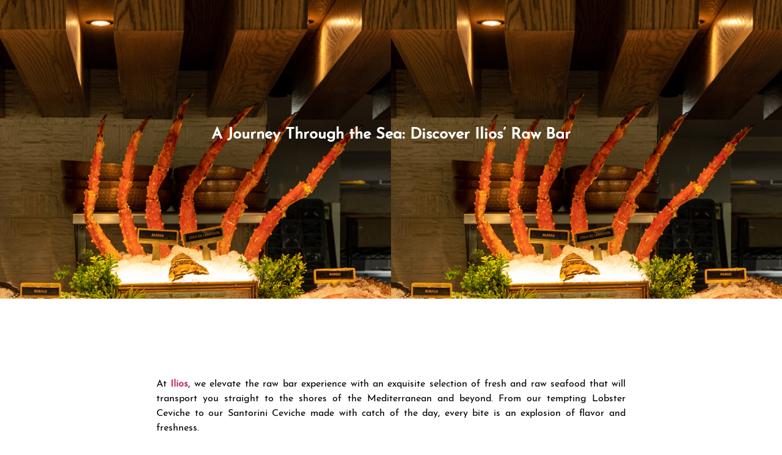

--- FILE ---
content_type: text/html; charset=UTF-8
request_url: https://iliosrestaurante.com.mx/a-journey-through-the-sea-discover-ilios-raw-bar/
body_size: 19170
content:
<!doctype html>
<html lang="es">
<head>
	<meta charset="UTF-8">
	<meta name="viewport" content="width=device-width, initial-scale=1">
	<link rel="profile" href="https://gmpg.org/xfn/11">
	<meta name='robots' content='index, follow, max-image-preview:large, max-snippet:-1, max-video-preview:-1' />
	<style>img:is([sizes="auto" i], [sizes^="auto," i]) { contain-intrinsic-size: 3000px 1500px }</style>
	
	<!-- This site is optimized with the Yoast SEO plugin v25.6 - https://yoast.com/wordpress/plugins/seo/ -->
	<title>A Journey Through the Sea: Discover Ilios&#039; Raw Bar - iliosrestaurante</title>
	<link rel="canonical" href="https://iliosrestaurante.com.mx/a-journey-through-the-sea-discover-ilios-raw-bar/" />
	<meta property="og:locale" content="es_MX" />
	<meta property="og:type" content="article" />
	<meta property="og:title" content="A Journey Through the Sea: Discover Ilios&#039; Raw Bar - iliosrestaurante" />
	<meta property="og:description" content="At Ilios, we elevate the raw bar experience with an exquisite selection of fresh and raw seafood that will transport you straight to the shores of the Mediterranean and beyond. From our tempting Lobster Ceviche to our Santorini Ceviche made with catch of the day, every bite is an explosion of flavor and freshness. What [&hellip;]" />
	<meta property="og:url" content="https://iliosrestaurante.com.mx/a-journey-through-the-sea-discover-ilios-raw-bar/" />
	<meta property="og:site_name" content="iliosrestaurante" />
	<meta property="article:published_time" content="2024-04-23T17:46:51+00:00" />
	<meta property="og:image" content="https://iliosrestaurante.com.mx/wp-content/uploads/2024/04/RAW-BAR-ILIOS-1.png" />
	<meta property="og:image:width" content="640" />
	<meta property="og:image:height" content="960" />
	<meta property="og:image:type" content="image/png" />
	<meta name="author" content="roberto" />
	<meta name="twitter:card" content="summary_large_image" />
	<meta name="twitter:label1" content="Escrito por" />
	<meta name="twitter:data1" content="roberto" />
	<meta name="twitter:label2" content="Tiempo de lectura" />
	<meta name="twitter:data2" content="2 minutos" />
	<script type="application/ld+json" class="yoast-schema-graph">{"@context":"https://schema.org","@graph":[{"@type":"WebPage","@id":"https://iliosrestaurante.com.mx/a-journey-through-the-sea-discover-ilios-raw-bar/","url":"https://iliosrestaurante.com.mx/a-journey-through-the-sea-discover-ilios-raw-bar/","name":"A Journey Through the Sea: Discover Ilios' Raw Bar - iliosrestaurante","isPartOf":{"@id":"https://iliosrestaurante.com.mx/#website"},"primaryImageOfPage":{"@id":"https://iliosrestaurante.com.mx/a-journey-through-the-sea-discover-ilios-raw-bar/#primaryimage"},"image":{"@id":"https://iliosrestaurante.com.mx/a-journey-through-the-sea-discover-ilios-raw-bar/#primaryimage"},"thumbnailUrl":"https://iliosrestaurante.com.mx/wp-content/uploads/2024/04/RAW-BAR-ILIOS-1.png","datePublished":"2024-04-23T17:46:51+00:00","author":{"@id":"https://iliosrestaurante.com.mx/#/schema/person/a229e8094804074133d5f53f03955946"},"breadcrumb":{"@id":"https://iliosrestaurante.com.mx/a-journey-through-the-sea-discover-ilios-raw-bar/#breadcrumb"},"inLanguage":"es","potentialAction":[{"@type":"ReadAction","target":["https://iliosrestaurante.com.mx/a-journey-through-the-sea-discover-ilios-raw-bar/"]}]},{"@type":"ImageObject","inLanguage":"es","@id":"https://iliosrestaurante.com.mx/a-journey-through-the-sea-discover-ilios-raw-bar/#primaryimage","url":"https://iliosrestaurante.com.mx/wp-content/uploads/2024/04/RAW-BAR-ILIOS-1.png","contentUrl":"https://iliosrestaurante.com.mx/wp-content/uploads/2024/04/RAW-BAR-ILIOS-1.png","width":640,"height":960},{"@type":"BreadcrumbList","@id":"https://iliosrestaurante.com.mx/a-journey-through-the-sea-discover-ilios-raw-bar/#breadcrumb","itemListElement":[{"@type":"ListItem","position":1,"name":"Inicio","item":"https://iliosrestaurante.com.mx/"},{"@type":"ListItem","position":2,"name":"A Journey Through the Sea: Discover Ilios&#8217; Raw Bar"}]},{"@type":"WebSite","@id":"https://iliosrestaurante.com.mx/#website","url":"https://iliosrestaurante.com.mx/","name":"iliosrestaurante","description":"","potentialAction":[{"@type":"SearchAction","target":{"@type":"EntryPoint","urlTemplate":"https://iliosrestaurante.com.mx/?s={search_term_string}"},"query-input":{"@type":"PropertyValueSpecification","valueRequired":true,"valueName":"search_term_string"}}],"inLanguage":"es"},{"@type":"Person","@id":"https://iliosrestaurante.com.mx/#/schema/person/a229e8094804074133d5f53f03955946","name":"roberto","image":{"@type":"ImageObject","inLanguage":"es","@id":"https://iliosrestaurante.com.mx/#/schema/person/image/","url":"https://secure.gravatar.com/avatar/37a4e9ad22d2ab39c470dbff43203aedf6bff420a0c1ca2f121c6f7d76dfcd2b?s=96&d=mm&r=g","contentUrl":"https://secure.gravatar.com/avatar/37a4e9ad22d2ab39c470dbff43203aedf6bff420a0c1ca2f121c6f7d76dfcd2b?s=96&d=mm&r=g","caption":"roberto"},"sameAs":["https://localhost/iliosrestaurante"],"url":"https://iliosrestaurante.com.mx/author/roberto/"}]}</script>
	<!-- / Yoast SEO plugin. -->


<link rel="alternate" type="application/rss+xml" title="iliosrestaurante &raquo; Feed" href="https://iliosrestaurante.com.mx/feed/" />
<link rel="alternate" type="application/rss+xml" title="iliosrestaurante &raquo; RSS de los comentarios" href="https://iliosrestaurante.com.mx/comments/feed/" />
<link rel="alternate" type="application/rss+xml" title="iliosrestaurante &raquo; A Journey Through the Sea: Discover Ilios&#8217; Raw Bar RSS de los comentarios" href="https://iliosrestaurante.com.mx/a-journey-through-the-sea-discover-ilios-raw-bar/feed/" />
<script>
window._wpemojiSettings = {"baseUrl":"https:\/\/s.w.org\/images\/core\/emoji\/16.0.1\/72x72\/","ext":".png","svgUrl":"https:\/\/s.w.org\/images\/core\/emoji\/16.0.1\/svg\/","svgExt":".svg","source":{"concatemoji":"https:\/\/iliosrestaurante.com.mx\/wp-includes\/js\/wp-emoji-release.min.js?ver=6.8.3"}};
/*! This file is auto-generated */
!function(s,n){var o,i,e;function c(e){try{var t={supportTests:e,timestamp:(new Date).valueOf()};sessionStorage.setItem(o,JSON.stringify(t))}catch(e){}}function p(e,t,n){e.clearRect(0,0,e.canvas.width,e.canvas.height),e.fillText(t,0,0);var t=new Uint32Array(e.getImageData(0,0,e.canvas.width,e.canvas.height).data),a=(e.clearRect(0,0,e.canvas.width,e.canvas.height),e.fillText(n,0,0),new Uint32Array(e.getImageData(0,0,e.canvas.width,e.canvas.height).data));return t.every(function(e,t){return e===a[t]})}function u(e,t){e.clearRect(0,0,e.canvas.width,e.canvas.height),e.fillText(t,0,0);for(var n=e.getImageData(16,16,1,1),a=0;a<n.data.length;a++)if(0!==n.data[a])return!1;return!0}function f(e,t,n,a){switch(t){case"flag":return n(e,"\ud83c\udff3\ufe0f\u200d\u26a7\ufe0f","\ud83c\udff3\ufe0f\u200b\u26a7\ufe0f")?!1:!n(e,"\ud83c\udde8\ud83c\uddf6","\ud83c\udde8\u200b\ud83c\uddf6")&&!n(e,"\ud83c\udff4\udb40\udc67\udb40\udc62\udb40\udc65\udb40\udc6e\udb40\udc67\udb40\udc7f","\ud83c\udff4\u200b\udb40\udc67\u200b\udb40\udc62\u200b\udb40\udc65\u200b\udb40\udc6e\u200b\udb40\udc67\u200b\udb40\udc7f");case"emoji":return!a(e,"\ud83e\udedf")}return!1}function g(e,t,n,a){var r="undefined"!=typeof WorkerGlobalScope&&self instanceof WorkerGlobalScope?new OffscreenCanvas(300,150):s.createElement("canvas"),o=r.getContext("2d",{willReadFrequently:!0}),i=(o.textBaseline="top",o.font="600 32px Arial",{});return e.forEach(function(e){i[e]=t(o,e,n,a)}),i}function t(e){var t=s.createElement("script");t.src=e,t.defer=!0,s.head.appendChild(t)}"undefined"!=typeof Promise&&(o="wpEmojiSettingsSupports",i=["flag","emoji"],n.supports={everything:!0,everythingExceptFlag:!0},e=new Promise(function(e){s.addEventListener("DOMContentLoaded",e,{once:!0})}),new Promise(function(t){var n=function(){try{var e=JSON.parse(sessionStorage.getItem(o));if("object"==typeof e&&"number"==typeof e.timestamp&&(new Date).valueOf()<e.timestamp+604800&&"object"==typeof e.supportTests)return e.supportTests}catch(e){}return null}();if(!n){if("undefined"!=typeof Worker&&"undefined"!=typeof OffscreenCanvas&&"undefined"!=typeof URL&&URL.createObjectURL&&"undefined"!=typeof Blob)try{var e="postMessage("+g.toString()+"("+[JSON.stringify(i),f.toString(),p.toString(),u.toString()].join(",")+"));",a=new Blob([e],{type:"text/javascript"}),r=new Worker(URL.createObjectURL(a),{name:"wpTestEmojiSupports"});return void(r.onmessage=function(e){c(n=e.data),r.terminate(),t(n)})}catch(e){}c(n=g(i,f,p,u))}t(n)}).then(function(e){for(var t in e)n.supports[t]=e[t],n.supports.everything=n.supports.everything&&n.supports[t],"flag"!==t&&(n.supports.everythingExceptFlag=n.supports.everythingExceptFlag&&n.supports[t]);n.supports.everythingExceptFlag=n.supports.everythingExceptFlag&&!n.supports.flag,n.DOMReady=!1,n.readyCallback=function(){n.DOMReady=!0}}).then(function(){return e}).then(function(){var e;n.supports.everything||(n.readyCallback(),(e=n.source||{}).concatemoji?t(e.concatemoji):e.wpemoji&&e.twemoji&&(t(e.twemoji),t(e.wpemoji)))}))}((window,document),window._wpemojiSettings);
</script>
<style id='wp-emoji-styles-inline-css'>

	img.wp-smiley, img.emoji {
		display: inline !important;
		border: none !important;
		box-shadow: none !important;
		height: 1em !important;
		width: 1em !important;
		margin: 0 0.07em !important;
		vertical-align: -0.1em !important;
		background: none !important;
		padding: 0 !important;
	}
</style>
<link rel='stylesheet' id='wp-block-library-css' href='https://iliosrestaurante.com.mx/wp-includes/css/dist/block-library/style.min.css?ver=6.8.3' media='all' />
<style id='global-styles-inline-css'>
:root{--wp--preset--aspect-ratio--square: 1;--wp--preset--aspect-ratio--4-3: 4/3;--wp--preset--aspect-ratio--3-4: 3/4;--wp--preset--aspect-ratio--3-2: 3/2;--wp--preset--aspect-ratio--2-3: 2/3;--wp--preset--aspect-ratio--16-9: 16/9;--wp--preset--aspect-ratio--9-16: 9/16;--wp--preset--color--black: #000000;--wp--preset--color--cyan-bluish-gray: #abb8c3;--wp--preset--color--white: #ffffff;--wp--preset--color--pale-pink: #f78da7;--wp--preset--color--vivid-red: #cf2e2e;--wp--preset--color--luminous-vivid-orange: #ff6900;--wp--preset--color--luminous-vivid-amber: #fcb900;--wp--preset--color--light-green-cyan: #7bdcb5;--wp--preset--color--vivid-green-cyan: #00d084;--wp--preset--color--pale-cyan-blue: #8ed1fc;--wp--preset--color--vivid-cyan-blue: #0693e3;--wp--preset--color--vivid-purple: #9b51e0;--wp--preset--gradient--vivid-cyan-blue-to-vivid-purple: linear-gradient(135deg,rgba(6,147,227,1) 0%,rgb(155,81,224) 100%);--wp--preset--gradient--light-green-cyan-to-vivid-green-cyan: linear-gradient(135deg,rgb(122,220,180) 0%,rgb(0,208,130) 100%);--wp--preset--gradient--luminous-vivid-amber-to-luminous-vivid-orange: linear-gradient(135deg,rgba(252,185,0,1) 0%,rgba(255,105,0,1) 100%);--wp--preset--gradient--luminous-vivid-orange-to-vivid-red: linear-gradient(135deg,rgba(255,105,0,1) 0%,rgb(207,46,46) 100%);--wp--preset--gradient--very-light-gray-to-cyan-bluish-gray: linear-gradient(135deg,rgb(238,238,238) 0%,rgb(169,184,195) 100%);--wp--preset--gradient--cool-to-warm-spectrum: linear-gradient(135deg,rgb(74,234,220) 0%,rgb(151,120,209) 20%,rgb(207,42,186) 40%,rgb(238,44,130) 60%,rgb(251,105,98) 80%,rgb(254,248,76) 100%);--wp--preset--gradient--blush-light-purple: linear-gradient(135deg,rgb(255,206,236) 0%,rgb(152,150,240) 100%);--wp--preset--gradient--blush-bordeaux: linear-gradient(135deg,rgb(254,205,165) 0%,rgb(254,45,45) 50%,rgb(107,0,62) 100%);--wp--preset--gradient--luminous-dusk: linear-gradient(135deg,rgb(255,203,112) 0%,rgb(199,81,192) 50%,rgb(65,88,208) 100%);--wp--preset--gradient--pale-ocean: linear-gradient(135deg,rgb(255,245,203) 0%,rgb(182,227,212) 50%,rgb(51,167,181) 100%);--wp--preset--gradient--electric-grass: linear-gradient(135deg,rgb(202,248,128) 0%,rgb(113,206,126) 100%);--wp--preset--gradient--midnight: linear-gradient(135deg,rgb(2,3,129) 0%,rgb(40,116,252) 100%);--wp--preset--font-size--small: 13px;--wp--preset--font-size--medium: 20px;--wp--preset--font-size--large: 36px;--wp--preset--font-size--x-large: 42px;--wp--preset--spacing--20: 0.44rem;--wp--preset--spacing--30: 0.67rem;--wp--preset--spacing--40: 1rem;--wp--preset--spacing--50: 1.5rem;--wp--preset--spacing--60: 2.25rem;--wp--preset--spacing--70: 3.38rem;--wp--preset--spacing--80: 5.06rem;--wp--preset--shadow--natural: 6px 6px 9px rgba(0, 0, 0, 0.2);--wp--preset--shadow--deep: 12px 12px 50px rgba(0, 0, 0, 0.4);--wp--preset--shadow--sharp: 6px 6px 0px rgba(0, 0, 0, 0.2);--wp--preset--shadow--outlined: 6px 6px 0px -3px rgba(255, 255, 255, 1), 6px 6px rgba(0, 0, 0, 1);--wp--preset--shadow--crisp: 6px 6px 0px rgba(0, 0, 0, 1);}:root { --wp--style--global--content-size: 800px;--wp--style--global--wide-size: 1200px; }:where(body) { margin: 0; }.wp-site-blocks > .alignleft { float: left; margin-right: 2em; }.wp-site-blocks > .alignright { float: right; margin-left: 2em; }.wp-site-blocks > .aligncenter { justify-content: center; margin-left: auto; margin-right: auto; }:where(.wp-site-blocks) > * { margin-block-start: 24px; margin-block-end: 0; }:where(.wp-site-blocks) > :first-child { margin-block-start: 0; }:where(.wp-site-blocks) > :last-child { margin-block-end: 0; }:root { --wp--style--block-gap: 24px; }:root :where(.is-layout-flow) > :first-child{margin-block-start: 0;}:root :where(.is-layout-flow) > :last-child{margin-block-end: 0;}:root :where(.is-layout-flow) > *{margin-block-start: 24px;margin-block-end: 0;}:root :where(.is-layout-constrained) > :first-child{margin-block-start: 0;}:root :where(.is-layout-constrained) > :last-child{margin-block-end: 0;}:root :where(.is-layout-constrained) > *{margin-block-start: 24px;margin-block-end: 0;}:root :where(.is-layout-flex){gap: 24px;}:root :where(.is-layout-grid){gap: 24px;}.is-layout-flow > .alignleft{float: left;margin-inline-start: 0;margin-inline-end: 2em;}.is-layout-flow > .alignright{float: right;margin-inline-start: 2em;margin-inline-end: 0;}.is-layout-flow > .aligncenter{margin-left: auto !important;margin-right: auto !important;}.is-layout-constrained > .alignleft{float: left;margin-inline-start: 0;margin-inline-end: 2em;}.is-layout-constrained > .alignright{float: right;margin-inline-start: 2em;margin-inline-end: 0;}.is-layout-constrained > .aligncenter{margin-left: auto !important;margin-right: auto !important;}.is-layout-constrained > :where(:not(.alignleft):not(.alignright):not(.alignfull)){max-width: var(--wp--style--global--content-size);margin-left: auto !important;margin-right: auto !important;}.is-layout-constrained > .alignwide{max-width: var(--wp--style--global--wide-size);}body .is-layout-flex{display: flex;}.is-layout-flex{flex-wrap: wrap;align-items: center;}.is-layout-flex > :is(*, div){margin: 0;}body .is-layout-grid{display: grid;}.is-layout-grid > :is(*, div){margin: 0;}body{padding-top: 0px;padding-right: 0px;padding-bottom: 0px;padding-left: 0px;}a:where(:not(.wp-element-button)){text-decoration: underline;}:root :where(.wp-element-button, .wp-block-button__link){background-color: #32373c;border-width: 0;color: #fff;font-family: inherit;font-size: inherit;line-height: inherit;padding: calc(0.667em + 2px) calc(1.333em + 2px);text-decoration: none;}.has-black-color{color: var(--wp--preset--color--black) !important;}.has-cyan-bluish-gray-color{color: var(--wp--preset--color--cyan-bluish-gray) !important;}.has-white-color{color: var(--wp--preset--color--white) !important;}.has-pale-pink-color{color: var(--wp--preset--color--pale-pink) !important;}.has-vivid-red-color{color: var(--wp--preset--color--vivid-red) !important;}.has-luminous-vivid-orange-color{color: var(--wp--preset--color--luminous-vivid-orange) !important;}.has-luminous-vivid-amber-color{color: var(--wp--preset--color--luminous-vivid-amber) !important;}.has-light-green-cyan-color{color: var(--wp--preset--color--light-green-cyan) !important;}.has-vivid-green-cyan-color{color: var(--wp--preset--color--vivid-green-cyan) !important;}.has-pale-cyan-blue-color{color: var(--wp--preset--color--pale-cyan-blue) !important;}.has-vivid-cyan-blue-color{color: var(--wp--preset--color--vivid-cyan-blue) !important;}.has-vivid-purple-color{color: var(--wp--preset--color--vivid-purple) !important;}.has-black-background-color{background-color: var(--wp--preset--color--black) !important;}.has-cyan-bluish-gray-background-color{background-color: var(--wp--preset--color--cyan-bluish-gray) !important;}.has-white-background-color{background-color: var(--wp--preset--color--white) !important;}.has-pale-pink-background-color{background-color: var(--wp--preset--color--pale-pink) !important;}.has-vivid-red-background-color{background-color: var(--wp--preset--color--vivid-red) !important;}.has-luminous-vivid-orange-background-color{background-color: var(--wp--preset--color--luminous-vivid-orange) !important;}.has-luminous-vivid-amber-background-color{background-color: var(--wp--preset--color--luminous-vivid-amber) !important;}.has-light-green-cyan-background-color{background-color: var(--wp--preset--color--light-green-cyan) !important;}.has-vivid-green-cyan-background-color{background-color: var(--wp--preset--color--vivid-green-cyan) !important;}.has-pale-cyan-blue-background-color{background-color: var(--wp--preset--color--pale-cyan-blue) !important;}.has-vivid-cyan-blue-background-color{background-color: var(--wp--preset--color--vivid-cyan-blue) !important;}.has-vivid-purple-background-color{background-color: var(--wp--preset--color--vivid-purple) !important;}.has-black-border-color{border-color: var(--wp--preset--color--black) !important;}.has-cyan-bluish-gray-border-color{border-color: var(--wp--preset--color--cyan-bluish-gray) !important;}.has-white-border-color{border-color: var(--wp--preset--color--white) !important;}.has-pale-pink-border-color{border-color: var(--wp--preset--color--pale-pink) !important;}.has-vivid-red-border-color{border-color: var(--wp--preset--color--vivid-red) !important;}.has-luminous-vivid-orange-border-color{border-color: var(--wp--preset--color--luminous-vivid-orange) !important;}.has-luminous-vivid-amber-border-color{border-color: var(--wp--preset--color--luminous-vivid-amber) !important;}.has-light-green-cyan-border-color{border-color: var(--wp--preset--color--light-green-cyan) !important;}.has-vivid-green-cyan-border-color{border-color: var(--wp--preset--color--vivid-green-cyan) !important;}.has-pale-cyan-blue-border-color{border-color: var(--wp--preset--color--pale-cyan-blue) !important;}.has-vivid-cyan-blue-border-color{border-color: var(--wp--preset--color--vivid-cyan-blue) !important;}.has-vivid-purple-border-color{border-color: var(--wp--preset--color--vivid-purple) !important;}.has-vivid-cyan-blue-to-vivid-purple-gradient-background{background: var(--wp--preset--gradient--vivid-cyan-blue-to-vivid-purple) !important;}.has-light-green-cyan-to-vivid-green-cyan-gradient-background{background: var(--wp--preset--gradient--light-green-cyan-to-vivid-green-cyan) !important;}.has-luminous-vivid-amber-to-luminous-vivid-orange-gradient-background{background: var(--wp--preset--gradient--luminous-vivid-amber-to-luminous-vivid-orange) !important;}.has-luminous-vivid-orange-to-vivid-red-gradient-background{background: var(--wp--preset--gradient--luminous-vivid-orange-to-vivid-red) !important;}.has-very-light-gray-to-cyan-bluish-gray-gradient-background{background: var(--wp--preset--gradient--very-light-gray-to-cyan-bluish-gray) !important;}.has-cool-to-warm-spectrum-gradient-background{background: var(--wp--preset--gradient--cool-to-warm-spectrum) !important;}.has-blush-light-purple-gradient-background{background: var(--wp--preset--gradient--blush-light-purple) !important;}.has-blush-bordeaux-gradient-background{background: var(--wp--preset--gradient--blush-bordeaux) !important;}.has-luminous-dusk-gradient-background{background: var(--wp--preset--gradient--luminous-dusk) !important;}.has-pale-ocean-gradient-background{background: var(--wp--preset--gradient--pale-ocean) !important;}.has-electric-grass-gradient-background{background: var(--wp--preset--gradient--electric-grass) !important;}.has-midnight-gradient-background{background: var(--wp--preset--gradient--midnight) !important;}.has-small-font-size{font-size: var(--wp--preset--font-size--small) !important;}.has-medium-font-size{font-size: var(--wp--preset--font-size--medium) !important;}.has-large-font-size{font-size: var(--wp--preset--font-size--large) !important;}.has-x-large-font-size{font-size: var(--wp--preset--font-size--x-large) !important;}
:root :where(.wp-block-pullquote){font-size: 1.5em;line-height: 1.6;}
</style>
<link rel='stylesheet' id='rs-plugin-settings-css' href='https://iliosrestaurante.com.mx/wp-content/plugins/revslider/public/assets/css/rs6.css?ver=6.4.8' media='all' />
<style id='rs-plugin-settings-inline-css'>
#rs-demo-id {}
</style>
<link rel='stylesheet' id='hello-elementor-css' href='https://iliosrestaurante.com.mx/wp-content/themes/hello-elementor/assets/css/reset.css?ver=3.4.4' media='all' />
<link rel='stylesheet' id='hello-elementor-theme-style-css' href='https://iliosrestaurante.com.mx/wp-content/themes/hello-elementor/assets/css/theme.css?ver=3.4.4' media='all' />
<link rel='stylesheet' id='hello-elementor-header-footer-css' href='https://iliosrestaurante.com.mx/wp-content/themes/hello-elementor/assets/css/header-footer.css?ver=3.4.4' media='all' />
<link rel='stylesheet' id='elementor-frontend-css' href='https://iliosrestaurante.com.mx/wp-content/plugins/elementor/assets/css/frontend-lite.min.css?ver=3.22.2' media='all' />
<style id='elementor-frontend-inline-css'>
.elementor-1379 .elementor-element.elementor-element-495669e:not(.elementor-motion-effects-element-type-background), .elementor-1379 .elementor-element.elementor-element-495669e > .elementor-motion-effects-container > .elementor-motion-effects-layer{background-image:url("https://iliosrestaurante.com.mx/wp-content/uploads/2024/04/RAW-BAR-ILIOS-1.png");}.elementor-1379 .elementor-element.elementor-element-57b52d3:not(.elementor-motion-effects-element-type-background), .elementor-1379 .elementor-element.elementor-element-57b52d3 > .elementor-motion-effects-container > .elementor-motion-effects-layer{background-image:url("https://iliosrestaurante.com.mx/wp-content/uploads/2024/04/RAW-BAR-ILIOS-1.png");}
</style>
<link rel='stylesheet' id='elementor-post-7-css' href='https://iliosrestaurante.com.mx/wp-content/uploads/elementor/css/post-7.css?ver=1745860885' media='all' />
<link rel='stylesheet' id='swiper-css' href='https://iliosrestaurante.com.mx/wp-content/plugins/elementor/assets/lib/swiper/v8/css/swiper.min.css?ver=8.4.5' media='all' />
<link rel='stylesheet' id='elementor-pro-css' href='https://iliosrestaurante.com.mx/wp-content/plugins/elementor-pro/assets/css/frontend-lite.min.css?ver=3.12.2' media='all' />
<link rel='stylesheet' id='elementor-global-css' href='https://iliosrestaurante.com.mx/wp-content/uploads/elementor/css/global.css?ver=1745860885' media='all' />
<link rel='stylesheet' id='elementor-post-12-css' href='https://iliosrestaurante.com.mx/wp-content/uploads/elementor/css/post-12.css?ver=1746834622' media='all' />
<link rel='stylesheet' id='elementor-post-387-css' href='https://iliosrestaurante.com.mx/wp-content/uploads/elementor/css/post-387.css?ver=1756333598' media='all' />
<link rel='stylesheet' id='elementor-post-1379-css' href='https://iliosrestaurante.com.mx/wp-content/uploads/elementor/css/post-1379.css?ver=1745860905' media='all' />
<link rel='stylesheet' id='google-fonts-1-css' href='https://fonts.googleapis.com/css?family=Roboto%3A100%2C100italic%2C200%2C200italic%2C300%2C300italic%2C400%2C400italic%2C500%2C500italic%2C600%2C600italic%2C700%2C700italic%2C800%2C800italic%2C900%2C900italic%7CRoboto+Slab%3A100%2C100italic%2C200%2C200italic%2C300%2C300italic%2C400%2C400italic%2C500%2C500italic%2C600%2C600italic%2C700%2C700italic%2C800%2C800italic%2C900%2C900italic&#038;display=swap&#038;ver=6.8.3' media='all' />
<link rel="preconnect" href="https://fonts.gstatic.com/" crossorigin><script src="https://iliosrestaurante.com.mx/wp-includes/js/jquery/jquery.min.js?ver=3.7.1" id="jquery-core-js"></script>
<script src="https://iliosrestaurante.com.mx/wp-includes/js/jquery/jquery-migrate.min.js?ver=3.4.1" id="jquery-migrate-js"></script>
<script src="https://iliosrestaurante.com.mx/wp-content/plugins/revslider/public/assets/js/rbtools.min.js?ver=6.4.5" id="tp-tools-js"></script>
<script src="https://iliosrestaurante.com.mx/wp-content/plugins/revslider/public/assets/js/rs6.min.js?ver=6.4.8" id="revmin-js"></script>
<link rel="https://api.w.org/" href="https://iliosrestaurante.com.mx/wp-json/" /><link rel="alternate" title="JSON" type="application/json" href="https://iliosrestaurante.com.mx/wp-json/wp/v2/posts/73441" /><link rel="EditURI" type="application/rsd+xml" title="RSD" href="https://iliosrestaurante.com.mx/xmlrpc.php?rsd" />
<meta name="generator" content="WordPress 6.8.3" />
<link rel='shortlink' href='https://iliosrestaurante.com.mx/?p=73441' />
<link rel="alternate" title="oEmbed (JSON)" type="application/json+oembed" href="https://iliosrestaurante.com.mx/wp-json/oembed/1.0/embed?url=https%3A%2F%2Filiosrestaurante.com.mx%2Fa-journey-through-the-sea-discover-ilios-raw-bar%2F" />
<link rel="alternate" title="oEmbed (XML)" type="text/xml+oembed" href="https://iliosrestaurante.com.mx/wp-json/oembed/1.0/embed?url=https%3A%2F%2Filiosrestaurante.com.mx%2Fa-journey-through-the-sea-discover-ilios-raw-bar%2F&#038;format=xml" />
<!-- start Simple Custom CSS and JS -->
<script>
 



document.addEventListener("DOMContentLoaded", function () {
    const sushiSlides = document.querySelectorAll(
        'img.swiper-slide-image[src*="Banner-Web-1.jpg"], img.swiper-slide-image[src*="Banner-Mobile-1.jpg"]'
    );

    sushiSlides.forEach(slide => {
        slide.style.cursor = "pointer"; // cursor tipo mano
        slide.addEventListener("click", function () {
            window.location.href = "https://iliosrestaurante.com.mx/menu/#sushi";
        });
    });
});

</script>
<!-- end Simple Custom CSS and JS -->
<!-- start Simple Custom CSS and JS -->
<script>
 

jQuery(document).ready(function($) {
  $('.slick.marquee').slick({
    speed: 9000,
    autoplay: true,
    autoplaySpeed: 0,
    centerMode: true,
    cssEase: 'linear',
    slidesToShow: 1,
    slidesToScroll: 1,
    variableWidth: true,
    infinite: true,
    initialSlide: 1,
    arrows: false,
    buttons: false
  });
});</script>
<!-- end Simple Custom CSS and JS -->
<!-- start Simple Custom CSS and JS -->
<script>
jQuery(document).ready(function( $ ){
    // Tu código aquí dentro
	swiper.on("slideChangeTransitionEnd", () => {
  const activeSlide = document.querySelector(".swiper-slide-active img");
  activeSlide.style.transform = "rotate(0deg) scale(1.2)";
});
    // Tu código aquí dentro
});</script>
<!-- end Simple Custom CSS and JS -->
<!-- start Simple Custom CSS and JS -->
<script>
jQuery(document).ready(function( $ ){
    // Tu código aquí dentro
	document.addEventListener("DOMContentLoaded", function () {
  const swiper = new Swiper(".swiper-container", {
    loop: true, // Carrusel infinito
    centeredSlides: true, // Centra el slide activo
    slidesPerView: "auto", // Muestra las imágenes ajustadas
    spaceBetween: 5, // Espaciado entre slides
    navigation: {
      nextEl: ".swiper-button-next",
      prevEl: ".swiper-button-prev",
    },
    on: {
      slideChangeTransitionStart: function () {
        const slides = document.querySelectorAll(".swiper-slide img");
        slides.forEach((slide) => {
          slide.style.transition = "transform 0.5s ease";
        });
      },
    },
  });
});

	// Tu código aquí dentro
});</script>
<!-- end Simple Custom CSS and JS -->
<!-- start Simple Custom CSS and JS -->
<!-- Add HTML code to the header or the footer.

For example, you can use the following code for loading the jQuery library from Google CDN:
<script src="https://ajax.googleapis.com/ajax/libs/jquery/3.7.1/jquery.min.js"></script>

or the following one for loading the Bootstrap library from jsDelivr:
<link href="https://cdn.jsdelivr.net/npm/bootstrap@5.3.2/dist/css/bootstrap.min.css" rel="stylesheet" integrity="sha384-T3c6CoIi6uLrA9TneNEoa7RxnatzjcDSCmG1MXxSR1GAsXEV/Dwwykc2MPK8M2HN" crossorigin="anonymous">

-- End of the comment --> 

<link rel="stylesheet" href="https://cdnjs.cloudflare.com/ajax/libs/slick-carousel/1.9.0/slick.min.css" integrity="sha512-yHknP1/AwR+yx26cB1y0cjvQUMvEa2PFzt1c9LlS4pRQ5NOTZFWbhBig+X9G9eYW/8m0/4OXNx8pxJ6z57x0dw==" crossorigin="anonymous" referrerpolicy="no-referrer" />
<script src="https://cdnjs.cloudflare.com/ajax/libs/slick-carousel/1.9.0/slick.min.js" integrity="sha512-HGOnQO9+SP1V92SrtZfjqxxtLmVzqZpjFFekvzZVWoiASSQgSr4cw9Kqd2+l8Llp4Gm0G8GIFJ4ddwZilcdb8A==" crossorigin="anonymous" referrerpolicy="no-referrer"></script><!-- end Simple Custom CSS and JS -->
<!-- start Simple Custom CSS and JS -->
<!-- Add HTML code to the header or the footer.

For example, you can use the following code for loading the jQuery library from Google CDN:
<script src="https://ajax.googleapis.com/ajax/libs/jquery/3.7.1/jquery.min.js"></script>

or the following one for loading the Bootstrap library from jsDelivr:
<link href="https://cdn.jsdelivr.net/npm/bootstrap@5.3.2/dist/css/bootstrap.min.css" rel="stylesheet" integrity="sha384-T3c6CoIi6uLrA9TneNEoa7RxnatzjcDSCmG1MXxSR1GAsXEV/Dwwykc2MPK8M2HN" crossorigin="anonymous">

-- End of the comment --> 

<!-- Google Tag Manager (noscript) -->
<noscript><iframe src="https://www.googletagmanager.com/ns.html?id=GTM-T922MR6"
height="0" width="0" style="display:none;visibility:hidden"></iframe></noscript>
<!-- End Google Tag Manager (noscript) --><!-- end Simple Custom CSS and JS -->
<!-- start Simple Custom CSS and JS -->
<!-- Add HTML code to the header or the footer.

For example, you can use the following code for loading the jQuery library from Google CDN:
<script src="https://ajax.googleapis.com/ajax/libs/jquery/3.7.1/jquery.min.js"></script>

or the following one for loading the Bootstrap library from jsDelivr:
<link href="https://cdn.jsdelivr.net/npm/bootstrap@5.3.2/dist/css/bootstrap.min.css" rel="stylesheet" integrity="sha384-T3c6CoIi6uLrA9TneNEoa7RxnatzjcDSCmG1MXxSR1GAsXEV/Dwwykc2MPK8M2HN" crossorigin="anonymous">

-- End of the comment --> 

<!-- Google Tag Manager -->
<script>(function(w,d,s,l,i){w[l]=w[l]||[];w[l].push({'gtm.start':
new Date().getTime(),event:'gtm.js'});var f=d.getElementsByTagName(s)[0],
j=d.createElement(s),dl=l!='dataLayer'?'&l='+l:'';j.async=true;j.src=
'https://www.googletagmanager.com/gtm.js?id='+i+dl;f.parentNode.insertBefore(j,f);
})(window,document,'script','dataLayer','GTM-T922MR6');</script>
<!-- End Google Tag Manager --><!-- end Simple Custom CSS and JS -->
<!-- start Simple Custom CSS and JS -->
<style>
/* Añade aquí tu código CSS.

Por ejemplo:
.ejemplo {
    color: red;
}

Para mejorar tu conocimiento sobre CSS knowledge echa un vistazo a http://www.w3schools.com/css/css_syntax.asp

Fin del comentario */ 
body, html{width:100%;overflow-x:hidden}
</style>
<!-- end Simple Custom CSS and JS -->
<meta name="generator" content="Elementor 3.22.2; features: e_optimized_assets_loading, e_optimized_css_loading, e_font_icon_svg, additional_custom_breakpoints, e_optimized_control_loading, e_lazyload; settings: css_print_method-external, google_font-enabled, font_display-swap">
			<style>
				.e-con.e-parent:nth-of-type(n+4):not(.e-lazyloaded):not(.e-no-lazyload),
				.e-con.e-parent:nth-of-type(n+4):not(.e-lazyloaded):not(.e-no-lazyload) * {
					background-image: none !important;
				}
				@media screen and (max-height: 1024px) {
					.e-con.e-parent:nth-of-type(n+3):not(.e-lazyloaded):not(.e-no-lazyload),
					.e-con.e-parent:nth-of-type(n+3):not(.e-lazyloaded):not(.e-no-lazyload) * {
						background-image: none !important;
					}
				}
				@media screen and (max-height: 640px) {
					.e-con.e-parent:nth-of-type(n+2):not(.e-lazyloaded):not(.e-no-lazyload),
					.e-con.e-parent:nth-of-type(n+2):not(.e-lazyloaded):not(.e-no-lazyload) * {
						background-image: none !important;
					}
				}
			</style>
			<meta name="generator" content="Powered by Slider Revolution 6.4.8 - responsive, Mobile-Friendly Slider Plugin for WordPress with comfortable drag and drop interface." />
<link rel="icon" href="https://iliosrestaurante.com.mx/wp-content/uploads/2024/11/cropped-ILI-32x32.png" sizes="32x32" />
<link rel="icon" href="https://iliosrestaurante.com.mx/wp-content/uploads/2024/11/cropped-ILI-192x192.png" sizes="192x192" />
<link rel="apple-touch-icon" href="https://iliosrestaurante.com.mx/wp-content/uploads/2024/11/cropped-ILI-180x180.png" />
<meta name="msapplication-TileImage" content="https://iliosrestaurante.com.mx/wp-content/uploads/2024/11/cropped-ILI-270x270.png" />
<script type="text/javascript">function setREVStartSize(e){
			//window.requestAnimationFrame(function() {				 
				window.RSIW = window.RSIW===undefined ? window.innerWidth : window.RSIW;	
				window.RSIH = window.RSIH===undefined ? window.innerHeight : window.RSIH;	
				try {								
					var pw = document.getElementById(e.c).parentNode.offsetWidth,
						newh;
					pw = pw===0 || isNaN(pw) ? window.RSIW : pw;
					e.tabw = e.tabw===undefined ? 0 : parseInt(e.tabw);
					e.thumbw = e.thumbw===undefined ? 0 : parseInt(e.thumbw);
					e.tabh = e.tabh===undefined ? 0 : parseInt(e.tabh);
					e.thumbh = e.thumbh===undefined ? 0 : parseInt(e.thumbh);
					e.tabhide = e.tabhide===undefined ? 0 : parseInt(e.tabhide);
					e.thumbhide = e.thumbhide===undefined ? 0 : parseInt(e.thumbhide);
					e.mh = e.mh===undefined || e.mh=="" || e.mh==="auto" ? 0 : parseInt(e.mh,0);		
					if(e.layout==="fullscreen" || e.l==="fullscreen") 						
						newh = Math.max(e.mh,window.RSIH);					
					else{					
						e.gw = Array.isArray(e.gw) ? e.gw : [e.gw];
						for (var i in e.rl) if (e.gw[i]===undefined || e.gw[i]===0) e.gw[i] = e.gw[i-1];					
						e.gh = e.el===undefined || e.el==="" || (Array.isArray(e.el) && e.el.length==0)? e.gh : e.el;
						e.gh = Array.isArray(e.gh) ? e.gh : [e.gh];
						for (var i in e.rl) if (e.gh[i]===undefined || e.gh[i]===0) e.gh[i] = e.gh[i-1];
											
						var nl = new Array(e.rl.length),
							ix = 0,						
							sl;					
						e.tabw = e.tabhide>=pw ? 0 : e.tabw;
						e.thumbw = e.thumbhide>=pw ? 0 : e.thumbw;
						e.tabh = e.tabhide>=pw ? 0 : e.tabh;
						e.thumbh = e.thumbhide>=pw ? 0 : e.thumbh;					
						for (var i in e.rl) nl[i] = e.rl[i]<window.RSIW ? 0 : e.rl[i];
						sl = nl[0];									
						for (var i in nl) if (sl>nl[i] && nl[i]>0) { sl = nl[i]; ix=i;}															
						var m = pw>(e.gw[ix]+e.tabw+e.thumbw) ? 1 : (pw-(e.tabw+e.thumbw)) / (e.gw[ix]);					
						newh =  (e.gh[ix] * m) + (e.tabh + e.thumbh);
					}				
					if(window.rs_init_css===undefined) window.rs_init_css = document.head.appendChild(document.createElement("style"));					
					document.getElementById(e.c).height = newh+"px";
					window.rs_init_css.innerHTML += "#"+e.c+"_wrapper { height: "+newh+"px }";				
				} catch(e){
					console.log("Failure at Presize of Slider:" + e)
				}					   
			//});
		  };</script>
</head>
<body class="wp-singular post-template-default single single-post postid-73441 single-format-standard wp-embed-responsive wp-theme-hello-elementor hello-elementor-default elementor-default elementor-kit-7 elementor-page-1379">


<a class="skip-link screen-reader-text" href="#content">Ir al contenido</a>

		<div data-elementor-type="header" data-elementor-id="12" class="elementor elementor-12 elementor-location-header">
					<div class="elementor-section-wrap">
						<div class="elementor-element elementor-element-97bacd0 e-con-full elementor-hidden-tablet elementor-hidden-mobile e-flex e-con e-parent" data-id="97bacd0" data-element_type="container" data-settings="{&quot;background_background&quot;:&quot;classic&quot;,&quot;sticky&quot;:&quot;top&quot;,&quot;sticky_effects_offset&quot;:100,&quot;sticky_on&quot;:[&quot;desktop&quot;,&quot;tablet&quot;,&quot;mobile&quot;],&quot;sticky_offset&quot;:0}">
		<div class="elementor-element elementor-element-e03a80d e-con-full e-flex e-con e-child" data-id="e03a80d" data-element_type="container">
				<div class="elementor-element elementor-element-3cbe051 elementor-view-default elementor-widget elementor-widget-icon" data-id="3cbe051" data-element_type="widget" data-widget_type="icon.default">
				<div class="elementor-widget-container">
					<div class="elementor-icon-wrapper">
			<a class="elementor-icon" href="#elementor-action%3Aaction%3Dpopup%3Aopen%26settings%3DeyJpZCI6IjExMjQiLCJ0b2dnbGUiOmZhbHNlfQ%3D%3D">
			<svg xmlns="http://www.w3.org/2000/svg" id="Capa_2" data-name="Capa 2" viewBox="0 0 420 253.33"><defs><style>      .cls-1 {        fill: none;        stroke: #fff;        stroke-linecap: round;        stroke-linejoin: round;        stroke-width: 20px;      }    </style></defs><g id="Capa_1-2" data-name="Capa 1"><path class="cls-1" d="M10,126.67h400"></path><path class="cls-1" d="M10,243.33h400"></path><path class="cls-1" d="M10,10h400"></path></g></svg>			</a>
		</div>
				</div>
				</div>
				</div>
		<div class="elementor-element elementor-element-895c77a e-con-full elementor-hidden-tablet e-flex e-con e-child" data-id="895c77a" data-element_type="container">
				</div>
		<div class="elementor-element elementor-element-4b8a7c5 e-con-full elementor-hidden-tablet e-flex e-con e-child" data-id="4b8a7c5" data-element_type="container">
				</div>
		<div class="elementor-element elementor-element-c4401d5 e-con-full e-flex e-con e-child" data-id="c4401d5" data-element_type="container">
				<div class="elementor-element elementor-element-f29d721 elementor-widget elementor-widget-image" data-id="f29d721" data-element_type="widget" data-widget_type="image.default">
				<div class="elementor-widget-container">
			<style>/*! elementor - v3.22.0 - 24-06-2024 */
.elementor-widget-image{text-align:center}.elementor-widget-image a{display:inline-block}.elementor-widget-image a img[src$=".svg"]{width:48px}.elementor-widget-image img{vertical-align:middle;display:inline-block}</style>											<a href="https://iliosrestaurante.com.mx/?page_id=10">
							<img width="1511" height="784" src="https://iliosrestaurante.com.mx/wp-content/uploads/2024/06/logo-ilios.png" class="attachment-full size-full wp-image-13" alt="" />								</a>
													</div>
				</div>
				</div>
		<div class="elementor-element elementor-element-eb0b619 e-con-full elementor-hidden-tablet e-flex e-con e-child" data-id="eb0b619" data-element_type="container">
				</div>
		<div class="elementor-element elementor-element-3524fc5 e-con-full e-flex e-con e-child" data-id="3524fc5" data-element_type="container">
				<div class="elementor-element elementor-element-0e5bb0d elementor-align-right elementor-icon-list--layout-inline elementor-list-item-link-full_width elementor-widget elementor-widget-icon-list" data-id="0e5bb0d" data-element_type="widget" data-widget_type="icon-list.default">
				<div class="elementor-widget-container">
			<link rel="stylesheet" href="https://iliosrestaurante.com.mx/wp-content/plugins/elementor/assets/css/widget-icon-list.min.css">		<ul class="elementor-icon-list-items elementor-inline-items">
							<li class="elementor-icon-list-item elementor-inline-item">
											<a href="https://iliosrestaurante.com.mx/menu/">

											<span class="elementor-icon-list-text">MENU</span>
											</a>
									</li>
								<li class="elementor-icon-list-item elementor-inline-item">
											<a href="https://grupos.grupoandersons.com/">

											<span class="elementor-icon-list-text">GROUPS</span>
											</a>
									</li>
								<li class="elementor-icon-list-item elementor-inline-item">
										<span class="elementor-icon-list-text">ES</span>
									</li>
						</ul>
				</div>
				</div>
				</div>
				</div>
		<header class="elementor-element elementor-element-20f2ddc e-con-full elementor-hidden-desktop elementor-hidden-tablet pendejo e-flex e-con e-parent" data-id="20f2ddc" data-element_type="container" data-settings="{&quot;background_background&quot;:&quot;classic&quot;,&quot;sticky&quot;:&quot;top&quot;,&quot;sticky_effects_offset&quot;:100,&quot;sticky_effects_offset_mobile&quot;:1,&quot;animation_mobile&quot;:&quot;none&quot;,&quot;sticky_on&quot;:[&quot;desktop&quot;,&quot;tablet&quot;,&quot;mobile&quot;],&quot;sticky_offset&quot;:0}">
		<div class="elementor-element elementor-element-e9cfa3c e-con-full e-flex e-con e-child" data-id="e9cfa3c" data-element_type="container">
				<div class="elementor-element elementor-element-af637c5 elementor-view-default elementor-widget elementor-widget-icon" data-id="af637c5" data-element_type="widget" data-widget_type="icon.default">
				<div class="elementor-widget-container">
					<div class="elementor-icon-wrapper">
			<a class="elementor-icon" href="#elementor-action%3Aaction%3Dpopup%3Aopen%26settings%3DeyJpZCI6IjExMjQiLCJ0b2dnbGUiOmZhbHNlfQ%3D%3D">
			<svg xmlns="http://www.w3.org/2000/svg" id="Capa_2" data-name="Capa 2" viewBox="0 0 420 253.33"><defs><style>      .cls-1 {        fill: none;        stroke: #fff;        stroke-linecap: round;        stroke-linejoin: round;        stroke-width: 20px;      }    </style></defs><g id="Capa_1-2" data-name="Capa 1"><path class="cls-1" d="M10,126.67h400"></path><path class="cls-1" d="M10,243.33h400"></path><path class="cls-1" d="M10,10h400"></path></g></svg>			</a>
		</div>
				</div>
				</div>
				</div>
		<div class="elementor-element elementor-element-6f31aa3 e-con-full e-flex e-con e-child" data-id="6f31aa3" data-element_type="container">
				<div class="elementor-element elementor-element-2797900 elementor-widget elementor-widget-image" data-id="2797900" data-element_type="widget" data-widget_type="image.default">
				<div class="elementor-widget-container">
														<a href="https://iliosrestaurante.com.mx/?page_id=10">
							<img width="1511" height="784" src="https://iliosrestaurante.com.mx/wp-content/uploads/2024/06/logo-ilios.png" class="attachment-full size-full wp-image-13" alt="" />								</a>
													</div>
				</div>
				</div>
		<div class="elementor-element elementor-element-a8cdee2 e-con-full e-flex e-con e-child" data-id="a8cdee2" data-element_type="container">
				<div class="elementor-element elementor-element-e1f5e5c elementor-align-center elementor-icon-list--layout-traditional elementor-list-item-link-full_width elementor-widget elementor-widget-icon-list" data-id="e1f5e5c" data-element_type="widget" data-widget_type="icon-list.default">
				<div class="elementor-widget-container">
					<ul class="elementor-icon-list-items">
							<li class="elementor-icon-list-item">
										<span class="elementor-icon-list-text">ES</span>
									</li>
						</ul>
				</div>
				</div>
				</div>
				</header>
							</div>
				</div>
				<div data-elementor-type="single-post" data-elementor-id="1379" class="elementor elementor-1379 elementor-location-single post-73441 post type-post status-publish format-standard has-post-thumbnail hentry category-uncategorized">
					<div class="elementor-section-wrap">
						<div class="elementor-element elementor-element-495669e e-con-full elementor-hidden-tablet elementor-hidden-mobile e-flex e-con e-parent" data-id="495669e" data-element_type="container" data-settings="{&quot;background_background&quot;:&quot;classic&quot;}">
				<div class="elementor-element elementor-element-9585417 elementor-widget elementor-widget-theme-post-title elementor-page-title elementor-widget-heading" data-id="9585417" data-element_type="widget" data-widget_type="theme-post-title.default">
				<div class="elementor-widget-container">
			<style>/*! elementor - v3.22.0 - 24-06-2024 */
.elementor-heading-title{padding:0;margin:0;line-height:1}.elementor-widget-heading .elementor-heading-title[class*=elementor-size-]>a{color:inherit;font-size:inherit;line-height:inherit}.elementor-widget-heading .elementor-heading-title.elementor-size-small{font-size:15px}.elementor-widget-heading .elementor-heading-title.elementor-size-medium{font-size:19px}.elementor-widget-heading .elementor-heading-title.elementor-size-large{font-size:29px}.elementor-widget-heading .elementor-heading-title.elementor-size-xl{font-size:39px}.elementor-widget-heading .elementor-heading-title.elementor-size-xxl{font-size:59px}</style><h1 class="elementor-heading-title elementor-size-default">A Journey Through the Sea: Discover Ilios&#8217; Raw Bar</h1>		</div>
				</div>
				</div>
		<div class="elementor-element elementor-element-57b52d3 e-con-full elementor-hidden-desktop elementor-hidden-tablet e-flex e-con e-parent" data-id="57b52d3" data-element_type="container" data-settings="{&quot;background_background&quot;:&quot;classic&quot;}">
				<div class="elementor-element elementor-element-e0b504d elementor-widget elementor-widget-theme-post-title elementor-page-title elementor-widget-heading" data-id="e0b504d" data-element_type="widget" data-widget_type="theme-post-title.default">
				<div class="elementor-widget-container">
			<h1 class="elementor-heading-title elementor-size-default">A Journey Through the Sea: Discover Ilios&#8217; Raw Bar</h1>		</div>
				</div>
				</div>
		<div class="elementor-element elementor-element-805f99e e-con-full e-flex e-con e-parent" data-id="805f99e" data-element_type="container">
				<div class="elementor-element elementor-element-f4da32b elementor-widget elementor-widget-theme-post-content" data-id="f4da32b" data-element_type="widget" data-widget_type="theme-post-content.default">
				<div class="elementor-widget-container">
			<p><span style="font-weight: 400">At </span><a href="http://iliosrestaurante.com.mx"><b>Ilios</b></a><span style="font-weight: 400">, we elevate the raw bar experience with an exquisite selection of fresh and raw seafood that will transport you straight to the shores of the Mediterranean and beyond. From our tempting Lobster Ceviche to our Santorini Ceviche made with catch of the day, every bite is an explosion of flavor and freshness.</span></p>
<h2><span style="font-weight: 400">What is a Raw Bar?</span></h2>
<p><span style="font-weight: 400">Also known as a raw seafood bar, it&#8217;s a gastronomic oasis where seafood enthusiasts can delight in a variety of exquisite fresh and raw seafood. These places are famous for their freshness, quality, and variety of marine products.</span></p>
<h2><span style="font-weight: 400">The Essentials of a Raw Bar</span></h2>
<p><span style="font-weight: 400">A commendable selection of seafood must offer a wide variety of carefully selected and prepared fresh and raw seafood to delight even the most discerning palates. Among the essential elements it should have are ceviche, sashimi, carpaccio, and a selection of fresh oysters, among other sea treasures.</span></p>
<h2><span style="font-weight: 400">Exploring Ilios&#8217; Raw Bar</span></h2>
<p><span style="font-weight: 400">Our offering includes irresistible options such as </span><b>Tuna Sashimi</b><span style="font-weight: 400">, </span><b>Salmon or Beef Carpaccio</b><span style="font-weight: 400">, each prepared with the freshest ingredients and presented with a touch of Mediterranean elegance.</span></p>
<p>&nbsp;</p>
<p><span style="font-weight: 400">Additionally, you&#8217;ll find a wide variety of fresh seafood, including </span><b>Baja California Oysters</b><span style="font-weight: 400">, </span><b>Stone Crab Claws</b><span style="font-weight: 400">, </span><b>Alaskan King Crab</b><span style="font-weight: 400">, and </span><b>Caribbean Lobster</b><span style="font-weight: 400">. For a truly indulgent experience, don&#8217;t miss our </span><b>Ocean Platter</b><span style="font-weight: 400">, which includes a generous portion of lobster, large oysters, U6 jumbo shrimp, and snow crab claws.</span></p>
<blockquote class="instagram-media" style="background: #FFF;border: 0;border-radius: 3px;margin: 1px;max-width: 540px;min-width: 326px;padding: 0;width: calc(100% - 2px)" data-instgrm-captioned="" data-instgrm-permalink="https://www.instagram.com/reel/CkejEnYA_sd/?utm_source=ig_embed&amp;utm_campaign=loading" data-instgrm-version="14">
<div style="padding: 16px">
<p>&nbsp;</p>
<div style="flex-direction: row;align-items: center">
<div style="background-color: #f4f4f4;border-radius: 50%;flex-grow: 0;height: 40px;margin-right: 14px;width: 40px"></div>
<div style="flex-direction: column;flex-grow: 1;justify-content: center">
<div style="background-color: #f4f4f4;border-radius: 4px;flex-grow: 0;height: 14px;margin-bottom: 6px;width: 100px"></div>
<div style="background-color: #f4f4f4;border-radius: 4px;flex-grow: 0;height: 14px;width: 60px"></div>
</div>
</div>
<div style="padding: 19% 0"></div>
<div style="height: 50px;margin: 0 auto 12px;width: 50px"></div>
<div style="padding-top: 8px">
<div style="color: #3897f0;font-family: Arial,sans-serif;font-size: 14px;font-style: normal;font-weight: 550;line-height: 18px">Ver esta publicación en Instagram</div>
</div>
<div style="padding: 12.5% 0"></div>
<div style="flex-direction: row;margin-bottom: 14px;align-items: center">
<div>
<div style="background-color: #f4f4f4;border-radius: 50%;height: 12.5px;width: 12.5px"></div>
<div style="background-color: #f4f4f4;height: 12.5px;width: 12.5px;flex-grow: 0;margin-right: 14px;margin-left: 2px"></div>
<div style="background-color: #f4f4f4;border-radius: 50%;height: 12.5px;width: 12.5px"></div>
</div>
<div style="margin-left: 8px">
<div style="background-color: #f4f4f4;border-radius: 50%;flex-grow: 0;height: 20px;width: 20px"></div>
<div style="width: 0;height: 0;border-top: 2px solid transparent;border-left: 6px solid #f4f4f4;border-bottom: 2px solid transparent"></div>
</div>
<div style="margin-left: auto">
<div style="width: 0px;border-top: 8px solid #F4F4F4;border-right: 8px solid transparent"></div>
<div style="background-color: #f4f4f4;flex-grow: 0;height: 12px;width: 16px"></div>
<div style="width: 0;height: 0;border-top: 8px solid #F4F4F4;border-left: 8px solid transparent"></div>
</div>
</div>
<div style="flex-direction: column;flex-grow: 1;justify-content: center;margin-bottom: 24px">
<div style="background-color: #f4f4f4;border-radius: 4px;flex-grow: 0;height: 14px;margin-bottom: 6px;width: 224px"></div>
<div style="background-color: #f4f4f4;border-radius: 4px;flex-grow: 0;height: 14px;width: 144px"></div>
</div>
<p>&nbsp;</p>
<p style="color: #c9c8cd;font-family: Arial,sans-serif;font-size: 14px;line-height: 17px;margin-bottom: 0;margin-top: 8px;overflow: hidden;padding: 8px 0 7px;text-align: center"><a style="color: #c9c8cd;font-family: Arial,sans-serif;font-size: 14px;font-style: normal;font-weight: normal;line-height: 17px;text-decoration: none" href="https://www.instagram.com/reel/CkejEnYA_sd/?utm_source=ig_embed&amp;utm_campaign=loading" target="_blank" rel="noopener">Una publicación compartida por Ilios Restaurante (@iliosrestaurante)</a></p>
</div>
</blockquote>
<p><span style="font-weight: 400">Embark on a culinary adventure that invites you to explore the flavors of the sea in a unique and unforgettable way. Dive into our variety of fresh seafood and discover the pleasure of a truly exceptional gastronomic experience. We await to delight your senses, remember to reserve your table!</span></p>
		</div>
				</div>
				</div>
		<div class="elementor-element elementor-element-ec846a8 e-flex e-con-boxed e-con e-parent" data-id="ec846a8" data-element_type="container">
					<div class="e-con-inner">
				<div class="elementor-element elementor-element-efb5815 elementor-widget elementor-widget-post-navigation" data-id="efb5815" data-element_type="widget" data-widget_type="post-navigation.default">
				<div class="elementor-widget-container">
			<link rel="stylesheet" href="https://iliosrestaurante.com.mx/wp-content/plugins/elementor-pro/assets/css/widget-theme-elements.min.css">		<div class="elementor-post-navigation">
			<div class="elementor-post-navigation__prev elementor-post-navigation__link">
				<a href="https://iliosrestaurante.com.mx/prohibition-week-arrives-at-ilios/" rel="prev"><span class="post-navigation__arrow-wrapper post-navigation__arrow-prev"><i class="fa fa-angle-left" aria-hidden="true"></i><span class="elementor-screen-only">Previo</span></span><span class="elementor-post-navigation__link__prev"><span class="post-navigation__prev--label">Previous</span><span class="post-navigation__prev--title">Prohibition Week arrives at Ilios</span></span></a>			</div>
						<div class="elementor-post-navigation__next elementor-post-navigation__link">
				<a href="https://iliosrestaurante.com.mx/best-spices-for-salmon/" rel="next"><span class="elementor-post-navigation__link__next"><span class="post-navigation__next--label">Next</span><span class="post-navigation__next--title">Best Spices For Salmon</span></span><span class="post-navigation__arrow-wrapper post-navigation__arrow-next"><i class="fa fa-angle-right" aria-hidden="true"></i><span class="elementor-screen-only">Next</span></span></a>			</div>
		</div>
				</div>
				</div>
					</div>
				</div>
							</div>
				</div>
				<div data-elementor-type="footer" data-elementor-id="387" class="elementor elementor-387 elementor-location-footer">
					<div class="elementor-section-wrap">
						<div class="elementor-element elementor-element-31a9bd4 e-con-full elementor-hidden-desktop elementor-hidden-tablet e-flex e-con e-parent" data-id="31a9bd4" data-element_type="container" data-settings="{&quot;sticky&quot;:&quot;bottom&quot;,&quot;sticky_on&quot;:[&quot;mobile&quot;],&quot;sticky_offset&quot;:0,&quot;sticky_effects_offset&quot;:0}">
		<a class="elementor-element elementor-element-64de7f1 e-con-full e-flex e-con e-child" data-id="64de7f1" data-element_type="container" data-settings="{&quot;background_background&quot;:&quot;classic&quot;}" href="#elementor-action%3Aaction%3Dpopup%3Aopen%26settings%3DeyJpZCI6IjEzOTAiLCJ0b2dnbGUiOmZhbHNlfQ%3D%3D">
				<div class="elementor-element elementor-element-7ff9405 elementor-widget elementor-widget-heading" data-id="7ff9405" data-element_type="widget" data-widget_type="heading.default">
				<div class="elementor-widget-container">
			<h2 class="elementor-heading-title elementor-size-default">BOOK NOW</h2>		</div>
				</div>
				</a>
		<div class="elementor-element elementor-element-972d788 e-con-full elementor-hidden-desktop elementor-hidden-tablet e-flex e-con e-child" data-id="972d788" data-element_type="container" data-settings="{&quot;background_background&quot;:&quot;classic&quot;}">
				<div class="elementor-element elementor-element-3011646 elementor-widget elementor-widget-heading" data-id="3011646" data-element_type="widget" data-widget_type="heading.default">
				<div class="elementor-widget-container">
			<h2 class="elementor-heading-title elementor-size-default"><a href="https://grupos.grupoandersons.com/en/">GROUPS</a></h2>		</div>
				</div>
				</div>
				</div>
		<div class="elementor-element elementor-element-f5d2f85 e-con-full e-flex e-con e-parent" data-id="f5d2f85" data-element_type="container" data-settings="{&quot;background_background&quot;:&quot;classic&quot;}">
		<div class="elementor-element elementor-element-ab91f9e e-con-full e-flex e-con e-child" data-id="ab91f9e" data-element_type="container">
				<div class="elementor-element elementor-element-d822ad0 elementor-widget elementor-widget-html" data-id="d822ad0" data-element_type="widget" data-widget_type="html.default">
				<div class="elementor-widget-container">
			<fieldset>
  <legend><img src="https://bahamabaypoolclub.com/wp-content/uploads/2025/08/GA-logo-1.png" style="filter: brightness(0.1);"></legend>
  <div class="contmarcas">

      <div><a href="https://harrys.com.mx/"><img src="https://grupoandersons.com/wp-content/uploads/2024/10/HS.svg"></a></div>
      <div><a href="https://porfirios.com.mx/"><img src="https://grupoandersons.com/wp-content/uploads/2024/10/PF.svg"></a></div>
      <div><a href="https://fredshouserestaurant.com/"><img src="https://grupoandersons.com/wp-content/uploads/2024/10/FS.svg"></a></div>
    <div><a href="https://bodegaargentina.com.mx/"><img style="filter: invert(0);" src="https://grupoandersons.com/wp-content/uploads/2025/01/BA.svg"></a></div>
      <div><a href="https://hroof.com.mx/"><img style="height: 30px!important;width: auto!important;margin-top: 10px;" src="https://grupoandersons.com/wp-content/uploads/2024/10/HR.svg"></a></div>
      <div><a href="https://nicolettarestaurant.com/"><img src="https://grupoandersons.com/wp-content/uploads/2024/10/NIC.svg"></a></div>

      <div><a href="https://iliosrestaurante.com.mx/"><img src="https://grupoandersons.com/wp-content/uploads/2024/10/ILI.svg"></a></div>
      <div><a href="https://lavicenta.com.mx/"><img src="https://grupoandersons.com/wp-content/uploads/2024/10/LV.svg"></a></div>

      <div><a href="https://www.elsquidroe.com/"><img style="filter: invert(0);" src="https://grupoandersons.com/wp-content/uploads/2024/05/multimarca-squidroe.svg"></a></div>
      <div><a href="https://senorfrogs.com/"><img src="https://grupoandersons.com/wp-content/uploads/2024/10/SF.svg"></a></div>
      <div><a href="https://bakrestaurant.com/"><img style="height: 30px!important;margin-top: 8px;" src="https://grupoandersons.com/wp-content/uploads/2024/10/BAK.svg"></a></div>
      <div><a href="https://www.carlosandcharlies.com/"><img id="CC" src="https://grupoandersons.com/wp-content/uploads/2024/10/CNC.svg"></a></div>
      <div><a href=""><img id="CC" src="https://grupoandersons.com/wp-content/uploads/2025/02/rowleys.svg" style="filter: brightness(0);"></a></div>
      <div><a href=""><img id="CC" src="https://grupoandersons.com/wp-content/uploads/2025/02/the-ledge.svg"   style="filter: brightness(0);height: 30px!important;width: auto!important;margin-top: 10px;"></a></div>
      <div><a href=""><img id="CC" src="https://grupoandersons.com/wp-content/uploads/2025/02/tap-line.svg" style="filter: brightness(0);"></a></div>
      <div><a href=""><img id="CC" src="https://grupoandersons.com/wp-content/uploads/2025/08/gastrospots.svg" style="filter: brightness(0);"></a></div>
      <div><a href=""><img id="" src="https://bahamabaypoolclub.com/wp-content/uploads/2025/08/Logo-Bahamas-Nassau-03.png" style="filter: invert(0); height:auto; margin-top:25%;"></a></div>

      
  </div>
 </fieldset>		</div>
				</div>
				</div>
		<div class="elementor-element elementor-element-036b60a e-con-full e-flex e-con e-child" data-id="036b60a" data-element_type="container">
		<div class="elementor-element elementor-element-33e58a9 e-con-full e-flex e-con e-child" data-id="33e58a9" data-element_type="container">
				<div class="elementor-element elementor-element-f095bdb elementor-widget elementor-widget-text-editor" data-id="f095bdb" data-element_type="widget" data-widget_type="text-editor.default">
				<div class="elementor-widget-container">
			<style>/*! elementor - v3.22.0 - 24-06-2024 */
.elementor-widget-text-editor.elementor-drop-cap-view-stacked .elementor-drop-cap{background-color:#69727d;color:#fff}.elementor-widget-text-editor.elementor-drop-cap-view-framed .elementor-drop-cap{color:#69727d;border:3px solid;background-color:transparent}.elementor-widget-text-editor:not(.elementor-drop-cap-view-default) .elementor-drop-cap{margin-top:8px}.elementor-widget-text-editor:not(.elementor-drop-cap-view-default) .elementor-drop-cap-letter{width:1em;height:1em}.elementor-widget-text-editor .elementor-drop-cap{float:left;text-align:center;line-height:1;font-size:50px}.elementor-widget-text-editor .elementor-drop-cap-letter{display:inline-block}</style>				<p style="margin-bottom: 0!important;">ILIOS © 2025</p>						</div>
				</div>
				</div>
		<div class="elementor-element elementor-element-07aba49 e-con-full elementor-hidden-tablet elementor-hidden-mobile e-flex e-con e-child" data-id="07aba49" data-element_type="container">
				<div class="elementor-element elementor-element-1d45813 elementor-icon-list--layout-inline elementor-align-center elementor-list-item-link-full_width elementor-widget elementor-widget-icon-list" data-id="1d45813" data-element_type="widget" data-widget_type="icon-list.default">
				<div class="elementor-widget-container">
					<ul class="elementor-icon-list-items elementor-inline-items">
							<li class="elementor-icon-list-item elementor-inline-item">
											<a href="http://208.100.58.80/facturacion/webFact" target="_blank">

											<span class="elementor-icon-list-text">BILLING</span>
											</a>
									</li>
								<li class="elementor-icon-list-item elementor-inline-item">
											<a href="https://porfirios.com.mx/aviso-de-privacidad/">

											<span class="elementor-icon-list-text">PRIVACY POLICY</span>
											</a>
									</li>
								<li class="elementor-icon-list-item elementor-inline-item">
											<a href="https://grupoandersons.com/talento/" target="_blank">

											<span class="elementor-icon-list-text">WORK WITH US</span>
											</a>
									</li>
								<li class="elementor-icon-list-item elementor-inline-item">
											<a href="https://grupoandersons.com/" target="_blank">

											<span class="elementor-icon-list-text"> GRUPO ANDERSON'S</span>
											</a>
									</li>
						</ul>
				</div>
				</div>
				</div>
		<div class="elementor-element elementor-element-9cc6410 e-con-full e-flex e-con e-child" data-id="9cc6410" data-element_type="container">
				<div class="elementor-element elementor-element-500c427 elementor-icon-list--layout-inline elementor-align-right elementor-list-item-link-full_width elementor-widget elementor-widget-icon-list" data-id="500c427" data-element_type="widget" data-widget_type="icon-list.default">
				<div class="elementor-widget-container">
					<ul class="elementor-icon-list-items elementor-inline-items">
							<li class="elementor-icon-list-item elementor-inline-item">
											<a href="https://www.instagram.com/iliosrestaurante/?hl=es">

												<span class="elementor-icon-list-icon">
							<svg aria-hidden="true" class="e-font-icon-svg e-fab-instagram" viewBox="0 0 448 512" xmlns="http://www.w3.org/2000/svg"><path d="M224.1 141c-63.6 0-114.9 51.3-114.9 114.9s51.3 114.9 114.9 114.9S339 319.5 339 255.9 287.7 141 224.1 141zm0 189.6c-41.1 0-74.7-33.5-74.7-74.7s33.5-74.7 74.7-74.7 74.7 33.5 74.7 74.7-33.6 74.7-74.7 74.7zm146.4-194.3c0 14.9-12 26.8-26.8 26.8-14.9 0-26.8-12-26.8-26.8s12-26.8 26.8-26.8 26.8 12 26.8 26.8zm76.1 27.2c-1.7-35.9-9.9-67.7-36.2-93.9-26.2-26.2-58-34.4-93.9-36.2-37-2.1-147.9-2.1-184.9 0-35.8 1.7-67.6 9.9-93.9 36.1s-34.4 58-36.2 93.9c-2.1 37-2.1 147.9 0 184.9 1.7 35.9 9.9 67.7 36.2 93.9s58 34.4 93.9 36.2c37 2.1 147.9 2.1 184.9 0 35.9-1.7 67.7-9.9 93.9-36.2 26.2-26.2 34.4-58 36.2-93.9 2.1-37 2.1-147.8 0-184.8zM398.8 388c-7.8 19.6-22.9 34.7-42.6 42.6-29.5 11.7-99.5 9-132.1 9s-102.7 2.6-132.1-9c-19.6-7.8-34.7-22.9-42.6-42.6-11.7-29.5-9-99.5-9-132.1s-2.6-102.7 9-132.1c7.8-19.6 22.9-34.7 42.6-42.6 29.5-11.7 99.5-9 132.1-9s102.7-2.6 132.1 9c19.6 7.8 34.7 22.9 42.6 42.6 11.7 29.5 9 99.5 9 132.1s2.7 102.7-9 132.1z"></path></svg>						</span>
										<span class="elementor-icon-list-text"></span>
											</a>
									</li>
								<li class="elementor-icon-list-item elementor-inline-item">
											<a href="https://www.facebook.com/IliosRestaurante/?locale=es_LA">

												<span class="elementor-icon-list-icon">
							<svg aria-hidden="true" class="e-font-icon-svg e-fab-facebook-f" viewBox="0 0 320 512" xmlns="http://www.w3.org/2000/svg"><path d="M279.14 288l14.22-92.66h-88.91v-60.13c0-25.35 12.42-50.06 52.24-50.06h40.42V6.26S260.43 0 225.36 0c-73.22 0-121.08 44.38-121.08 124.72v70.62H22.89V288h81.39v224h100.17V288z"></path></svg>						</span>
										<span class="elementor-icon-list-text"></span>
											</a>
									</li>
								<li class="elementor-icon-list-item elementor-inline-item">
											<a href="https://iliosrestaurante.com.mx/tripadvisor/">

												<span class="elementor-icon-list-icon">
							<svg aria-hidden="true" class="e-font-icon-svg e-fab-tripadvisor" viewBox="0 0 576 512" xmlns="http://www.w3.org/2000/svg"><path d="M528.91,178.82,576,127.58H471.66a326.11,326.11,0,0,0-367,0H0l47.09,51.24A143.911,143.911,0,0,0,241.86,390.73L288,440.93l46.11-50.17A143.94,143.94,0,0,0,575.88,285.18h-.03A143.56,143.56,0,0,0,528.91,178.82ZM144.06,382.57a97.39,97.39,0,1,1,97.39-97.39A97.39,97.39,0,0,1,144.06,382.57ZM288,282.37c0-64.09-46.62-119.08-108.09-142.59a281,281,0,0,1,216.17,0C334.61,163.3,288,218.29,288,282.37Zm143.88,100.2h-.01a97.405,97.405,0,1,1,.01,0ZM144.06,234.12h-.01a51.06,51.06,0,1,0,51.06,51.06v-.11A51,51,0,0,0,144.06,234.12Zm287.82,0a51.06,51.06,0,1,0,51.06,51.06A51.06,51.06,0,0,0,431.88,234.12Z"></path></svg>						</span>
										<span class="elementor-icon-list-text"></span>
											</a>
									</li>
						</ul>
				</div>
				</div>
				</div>
				</div>
				</div>
							</div>
				</div>
		
<script type="speculationrules">
{"prefetch":[{"source":"document","where":{"and":[{"href_matches":"\/*"},{"not":{"href_matches":["\/wp-*.php","\/wp-admin\/*","\/wp-content\/uploads\/*","\/wp-content\/*","\/wp-content\/plugins\/*","\/wp-content\/themes\/hello-elementor\/*","\/*\\?(.+)"]}},{"not":{"selector_matches":"a[rel~=\"nofollow\"]"}},{"not":{"selector_matches":".no-prefetch, .no-prefetch a"}}]},"eagerness":"conservative"}]}
</script>
		<div data-elementor-type="popup" data-elementor-id="1124" class="elementor elementor-1124 elementor-location-popup" data-elementor-settings="{&quot;entrance_animation&quot;:&quot;fadeInLeft&quot;,&quot;exit_animation&quot;:&quot;fadeInLeft&quot;,&quot;entrance_animation_duration&quot;:{&quot;unit&quot;:&quot;px&quot;,&quot;size&quot;:1,&quot;sizes&quot;:[]},&quot;a11y_navigation&quot;:&quot;yes&quot;,&quot;timing&quot;:[]}">
					<div class="elementor-section-wrap">
						<div class="elementor-element elementor-element-4669381 e-flex e-con-boxed e-con e-parent" data-id="4669381" data-element_type="container">
					<div class="e-con-inner">
		<div class="elementor-element elementor-element-777d518 e-con-full e-flex e-con e-child" data-id="777d518" data-element_type="container">
				<div class="elementor-element elementor-element-9dbccc5 elementor-widget elementor-widget-image" data-id="9dbccc5" data-element_type="widget" data-widget_type="image.default">
				<div class="elementor-widget-container">
														<a href="https://iliosrestaurante.com.mx/">
							<img width="1511" height="784" src="https://iliosrestaurante.com.mx/wp-content/uploads/2024/06/logo-ilios.png" class="attachment-full size-full wp-image-13" alt="" />								</a>
													</div>
				</div>
				</div>
		<div class="elementor-element elementor-element-348938d e-con-full e-flex e-con e-child" data-id="348938d" data-element_type="container">
				</div>
					</div>
				</div>
		<div class="elementor-element elementor-element-de88593 e-flex e-con-boxed e-con e-parent" data-id="de88593" data-element_type="container">
					<div class="e-con-inner">
				<div class="elementor-element elementor-element-42a4866 elementor-nav-menu__align-left sub-menu elementor-nav-menu--dropdown-tablet elementor-nav-menu__text-align-aside elementor-widget elementor-widget-nav-menu" data-id="42a4866" data-element_type="widget" data-settings="{&quot;layout&quot;:&quot;vertical&quot;,&quot;submenu_icon&quot;:{&quot;value&quot;:&quot;&lt;svg class=\&quot;fa-svg-chevron-down e-font-icon-svg e-fas-chevron-down\&quot; viewBox=\&quot;0 0 448 512\&quot; xmlns=\&quot;http:\/\/www.w3.org\/2000\/svg\&quot;&gt;&lt;path d=\&quot;M207.029 381.476L12.686 187.132c-9.373-9.373-9.373-24.569 0-33.941l22.667-22.667c9.357-9.357 24.522-9.375 33.901-.04L224 284.505l154.745-154.021c9.379-9.335 24.544-9.317 33.901.04l22.667 22.667c9.373 9.373 9.373 24.569 0 33.941L240.971 381.476c-9.373 9.372-24.569 9.372-33.942 0z\&quot;&gt;&lt;\/path&gt;&lt;\/svg&gt;&quot;,&quot;library&quot;:&quot;fa-solid&quot;}}" data-widget_type="nav-menu.default">
				<div class="elementor-widget-container">
			<link rel="stylesheet" href="https://iliosrestaurante.com.mx/wp-content/plugins/elementor-pro/assets/css/widget-nav-menu.min.css">			<nav class="elementor-nav-menu--main elementor-nav-menu__container elementor-nav-menu--layout-vertical e--pointer-none">
				<ul id="menu-1-42a4866" class="elementor-nav-menu sm-vertical"><li class="menu-item menu-item-type-post_type menu-item-object-page menu-item-1110"><a href="https://iliosrestaurante.com.mx/menu/" class="elementor-item">MENU</a></li>
<li class="menu-item menu-item-type-custom menu-item-object-custom menu-item-has-children menu-item-45"><a href="#" class="elementor-item elementor-item-anchor">LOCATIONS</a>
<ul class="sub-menu elementor-nav-menu--dropdown">
	<li class="menu-item menu-item-type-post_type menu-item-object-page menu-item-754"><a href="https://iliosrestaurante.com.mx/best-greek-restaurant-in-cancun/" class="elementor-sub-item">CANCUN</a></li>
	<li class="menu-item menu-item-type-post_type menu-item-object-page menu-item-798"><a href="https://iliosrestaurante.com.mx/best-greek-restaurant-in-quinta-avenida/" class="elementor-sub-item">PLAYA DEL CARMEN</a></li>
	<li class="menu-item menu-item-type-post_type menu-item-object-page menu-item-1406"><a href="https://iliosrestaurante.com.mx/best-greek-restaurant-in-tulum/" class="elementor-sub-item">TULUM</a></li>
	<li class="menu-item menu-item-type-post_type menu-item-object-page menu-item-74246"><a href="https://iliosrestaurante.com.mx/ilios-usa-food-service/" class="elementor-sub-item">ORLANDO</a></li>
	<li class="menu-item menu-item-type-custom menu-item-object-custom menu-item-74606"><a href="https://iliosrestaurante.com.mx/best-greek-restaurant-in-los-cabos/" class="elementor-sub-item">CABO</a></li>
</ul>
</li>
<li class="menu-item menu-item-type-custom menu-item-object-custom menu-item-42"><a href="https://grupos.grupoandersons.com/" class="elementor-item">GROUPS</a></li>
<li class="menu-item menu-item-type-post_type menu-item-object-page menu-item-1111"><a href="https://iliosrestaurante.com.mx/prensa/" class="elementor-item">PRESS</a></li>
<li class="menu-item menu-item-type-custom menu-item-object-custom menu-item-1876"><a href="https://iliosrestaurante.com.mx/blog/" class="elementor-item">BLOG</a></li>
</ul>			</nav>
						<nav class="elementor-nav-menu--dropdown elementor-nav-menu__container" aria-hidden="true">
				<ul id="menu-2-42a4866" class="elementor-nav-menu sm-vertical"><li class="menu-item menu-item-type-post_type menu-item-object-page menu-item-1110"><a href="https://iliosrestaurante.com.mx/menu/" class="elementor-item" tabindex="-1">MENU</a></li>
<li class="menu-item menu-item-type-custom menu-item-object-custom menu-item-has-children menu-item-45"><a href="#" class="elementor-item elementor-item-anchor" tabindex="-1">LOCATIONS</a>
<ul class="sub-menu elementor-nav-menu--dropdown">
	<li class="menu-item menu-item-type-post_type menu-item-object-page menu-item-754"><a href="https://iliosrestaurante.com.mx/best-greek-restaurant-in-cancun/" class="elementor-sub-item" tabindex="-1">CANCUN</a></li>
	<li class="menu-item menu-item-type-post_type menu-item-object-page menu-item-798"><a href="https://iliosrestaurante.com.mx/best-greek-restaurant-in-quinta-avenida/" class="elementor-sub-item" tabindex="-1">PLAYA DEL CARMEN</a></li>
	<li class="menu-item menu-item-type-post_type menu-item-object-page menu-item-1406"><a href="https://iliosrestaurante.com.mx/best-greek-restaurant-in-tulum/" class="elementor-sub-item" tabindex="-1">TULUM</a></li>
	<li class="menu-item menu-item-type-post_type menu-item-object-page menu-item-74246"><a href="https://iliosrestaurante.com.mx/ilios-usa-food-service/" class="elementor-sub-item" tabindex="-1">ORLANDO</a></li>
	<li class="menu-item menu-item-type-custom menu-item-object-custom menu-item-74606"><a href="https://iliosrestaurante.com.mx/best-greek-restaurant-in-los-cabos/" class="elementor-sub-item" tabindex="-1">CABO</a></li>
</ul>
</li>
<li class="menu-item menu-item-type-custom menu-item-object-custom menu-item-42"><a href="https://grupos.grupoandersons.com/" class="elementor-item" tabindex="-1">GROUPS</a></li>
<li class="menu-item menu-item-type-post_type menu-item-object-page menu-item-1111"><a href="https://iliosrestaurante.com.mx/prensa/" class="elementor-item" tabindex="-1">PRESS</a></li>
<li class="menu-item menu-item-type-custom menu-item-object-custom menu-item-1876"><a href="https://iliosrestaurante.com.mx/blog/" class="elementor-item" tabindex="-1">BLOG</a></li>
</ul>			</nav>
				</div>
				</div>
					</div>
				</div>
		<div class="elementor-element elementor-element-8f35329 e-flex e-con-boxed e-con e-parent" data-id="8f35329" data-element_type="container">
					<div class="e-con-inner">
		<div class="elementor-element elementor-element-260ce69 e-con-full e-flex e-con e-child" data-id="260ce69" data-element_type="container">
				</div>
					</div>
				</div>
							</div>
				</div>
				<div data-elementor-type="popup" data-elementor-id="1390" class="elementor elementor-1390 elementor-location-popup" data-elementor-settings="{&quot;entrance_animation&quot;:&quot;slideInRight&quot;,&quot;exit_animation&quot;:&quot;slideInRight&quot;,&quot;entrance_animation_duration&quot;:{&quot;unit&quot;:&quot;px&quot;,&quot;size&quot;:&quot;1&quot;,&quot;sizes&quot;:[]},&quot;a11y_navigation&quot;:&quot;yes&quot;,&quot;timing&quot;:[]}">
					<div class="elementor-section-wrap">
						<div class="elementor-element elementor-element-2af6ac8a e-con-full otsep e-flex e-con e-parent" data-id="2af6ac8a" data-element_type="container">
				<div class="elementor-element elementor-element-6bf563bb elementor-widget elementor-widget-image" data-id="6bf563bb" data-element_type="widget" data-widget_type="image.default">
				<div class="elementor-widget-container">
													<img width="1920" height="1080" src="https://iliosrestaurante.com.mx/wp-content/uploads/2024/07/ilios-grilled-turf.jpg" class="attachment-full size-full wp-image-1043" alt="" />													</div>
				</div>
		<div class="elementor-element elementor-element-23429080 e-flex e-con-boxed e-con e-child" data-id="23429080" data-element_type="container">
					<div class="e-con-inner">
				<div class="elementor-element elementor-element-40f9529e elementor-widget elementor-widget-heading" data-id="40f9529e" data-element_type="widget" data-widget_type="heading.default">
				<div class="elementor-widget-container">
			<h6 class="elementor-heading-title elementor-size-default">BOOK NOW</h6>		</div>
				</div>
				<div class="elementor-element elementor-element-ff30cd1 elementor-widget elementor-widget-html" data-id="ff30cd1" data-element_type="widget" data-widget_type="html.default">
				<div class="elementor-widget-container">
			<script type='text/javascript' src='//www.opentable.com.mx/widget/reservation/loader?rid=1088029&rid=1088647&rid=1218637&rid=1433020&type=multi&theme=standard&color=8&dark=false&iframe=true&domain=commx&lang=en-US&newtab=true&ot_source=Google&ot_campaign=my%20business&font=georgia&ot_logo=subtle&primary_color=ffffff&primary_font_color=333333&button_color=b3a382&button_font_color=ffffff&cfe=true'></script>		</div>
				</div>
					</div>
				</div>
				</div>
							</div>
				</div>
					<script type='text/javascript'>
				const lazyloadRunObserver = () => {
					const lazyloadBackgrounds = document.querySelectorAll( `.e-con.e-parent:not(.e-lazyloaded)` );
					const lazyloadBackgroundObserver = new IntersectionObserver( ( entries ) => {
						entries.forEach( ( entry ) => {
							if ( entry.isIntersecting ) {
								let lazyloadBackground = entry.target;
								if( lazyloadBackground ) {
									lazyloadBackground.classList.add( 'e-lazyloaded' );
								}
								lazyloadBackgroundObserver.unobserve( entry.target );
							}
						});
					}, { rootMargin: '200px 0px 200px 0px' } );
					lazyloadBackgrounds.forEach( ( lazyloadBackground ) => {
						lazyloadBackgroundObserver.observe( lazyloadBackground );
					} );
				};
				const events = [
					'DOMContentLoaded',
					'elementor/lazyload/observe',
				];
				events.forEach( ( event ) => {
					document.addEventListener( event, lazyloadRunObserver );
				} );
			</script>
			<link rel='stylesheet' id='elementor-post-1124-css' href='https://iliosrestaurante.com.mx/wp-content/uploads/elementor/css/post-1124.css?ver=1745860886' media='all' />
<link rel='stylesheet' id='e-animations-css' href='https://iliosrestaurante.com.mx/wp-content/plugins/elementor/assets/lib/animations/animations.min.css?ver=3.22.2' media='all' />
<link rel='stylesheet' id='elementor-post-1390-css' href='https://iliosrestaurante.com.mx/wp-content/uploads/elementor/css/post-1390.css?ver=1765834610' media='all' />
<link rel='stylesheet' id='google-fonts-2-css' href='https://fonts.googleapis.com/css?family=Montserrat%3A100%2C100italic%2C200%2C200italic%2C300%2C300italic%2C400%2C400italic%2C500%2C500italic%2C600%2C600italic%2C700%2C700italic%2C800%2C800italic%2C900%2C900italic&#038;display=swap&#038;ver=6.8.3' media='all' />
<script src="https://iliosrestaurante.com.mx/wp-content/themes/hello-elementor/assets/js/hello-frontend.js?ver=3.4.4" id="hello-theme-frontend-js"></script>
<script src="https://iliosrestaurante.com.mx/wp-content/plugins/elementor-pro/assets/lib/smartmenus/jquery.smartmenus.min.js?ver=1.0.1" id="smartmenus-js"></script>
<script src="https://iliosrestaurante.com.mx/wp-content/plugins/elementor-pro/assets/js/webpack-pro.runtime.min.js?ver=3.12.2" id="elementor-pro-webpack-runtime-js"></script>
<script src="https://iliosrestaurante.com.mx/wp-content/plugins/elementor/assets/js/webpack.runtime.min.js?ver=3.22.2" id="elementor-webpack-runtime-js"></script>
<script src="https://iliosrestaurante.com.mx/wp-content/plugins/elementor/assets/js/frontend-modules.min.js?ver=3.22.2" id="elementor-frontend-modules-js"></script>
<script src="https://iliosrestaurante.com.mx/wp-includes/js/dist/hooks.min.js?ver=4d63a3d491d11ffd8ac6" id="wp-hooks-js"></script>
<script src="https://iliosrestaurante.com.mx/wp-includes/js/dist/i18n.min.js?ver=5e580eb46a90c2b997e6" id="wp-i18n-js"></script>
<script id="wp-i18n-js-after">
wp.i18n.setLocaleData( { 'text direction\u0004ltr': [ 'ltr' ] } );
</script>
<script id="elementor-pro-frontend-js-before">
var ElementorProFrontendConfig = {"ajaxurl":"https:\/\/iliosrestaurante.com.mx\/wp-admin\/admin-ajax.php","nonce":"e237545a68","urls":{"assets":"https:\/\/iliosrestaurante.com.mx\/wp-content\/plugins\/elementor-pro\/assets\/","rest":"https:\/\/iliosrestaurante.com.mx\/wp-json\/"},"shareButtonsNetworks":{"facebook":{"title":"Facebook","has_counter":true},"twitter":{"title":"Twitter"},"linkedin":{"title":"LinkedIn","has_counter":true},"pinterest":{"title":"Pinterest","has_counter":true},"reddit":{"title":"Reddit","has_counter":true},"vk":{"title":"VK","has_counter":true},"odnoklassniki":{"title":"OK","has_counter":true},"tumblr":{"title":"Tumblr"},"digg":{"title":"Digg"},"skype":{"title":"Skype"},"stumbleupon":{"title":"StumbleUpon","has_counter":true},"mix":{"title":"Mix"},"telegram":{"title":"Telegram"},"pocket":{"title":"Pocket","has_counter":true},"xing":{"title":"XING","has_counter":true},"whatsapp":{"title":"WhatsApp"},"email":{"title":"Email"},"print":{"title":"Print"}},
"facebook_sdk":{"lang":"es_MX","app_id":""},"lottie":{"defaultAnimationUrl":"https:\/\/iliosrestaurante.com.mx\/wp-content\/plugins\/elementor-pro\/modules\/lottie\/assets\/animations\/default.json"}};
</script>
<script src="https://iliosrestaurante.com.mx/wp-content/plugins/elementor-pro/assets/js/frontend.min.js?ver=3.12.2" id="elementor-pro-frontend-js"></script>
<script src="https://iliosrestaurante.com.mx/wp-content/plugins/elementor/assets/lib/waypoints/waypoints.min.js?ver=4.0.2" id="elementor-waypoints-js"></script>
<script src="https://iliosrestaurante.com.mx/wp-includes/js/jquery/ui/core.min.js?ver=1.13.3" id="jquery-ui-core-js"></script>
<script id="elementor-frontend-js-before">
var elementorFrontendConfig = {"environmentMode":{"edit":false,"wpPreview":false,"isScriptDebug":false},"i18n":{"shareOnFacebook":"Compartir en Facebook","shareOnTwitter":"Compartir en Twitter","pinIt":"Fijarlo","download":"Descargar","downloadImage":"Descargar imagen","fullscreen":"Pantalla completa","zoom":"Zoom","share":"Compartir","playVideo":"Reproducir video","previous":"Previo","next":"Siguiente","close":"Cerrar","a11yCarouselWrapperAriaLabel":"Carrusel | Scroll horizontal: Flecha izquierda y derecha","a11yCarouselPrevSlideMessage":"Diapositiva anterior","a11yCarouselNextSlideMessage":"Diapositiva siguiente","a11yCarouselFirstSlideMessage":"Esta es la primera diapositiva","a11yCarouselLastSlideMessage":"Esta es la \u00faltima diapositiva","a11yCarouselPaginationBulletMessage":"Ir a la diapositiva"},"is_rtl":false,"breakpoints":{"xs":0,"sm":480,"md":768,"lg":1025,"xl":1440,"xxl":1600},"responsive":{"breakpoints":{"mobile":{"label":"M\u00f3vil en Retrato","value":767,"default_value":767,"direction":"max","is_enabled":true},"mobile_extra":{"label":"M\u00f3vil horizontal","value":880,"default_value":880,"direction":"max","is_enabled":false},"tablet":{"label":"Tableta vertical","value":1024,"default_value":1024,"direction":"max","is_enabled":true},"tablet_extra":{"label":"Tableta horizontal","value":1200,"default_value":1200,"direction":"max","is_enabled":false},"laptop":{"label":"Laptop","value":1366,"default_value":1366,"direction":"max","is_enabled":false},"widescreen":{"label":"Pantalla grande","value":2400,"default_value":2400,"direction":"min","is_enabled":false}}},
"version":"3.22.2","is_static":false,"experimentalFeatures":{"e_optimized_assets_loading":true,"e_optimized_css_loading":true,"e_font_icon_svg":true,"additional_custom_breakpoints":true,"container":true,"container_grid":true,"e_swiper_latest":true,"e_optimized_control_loading":true,"e_onboarding":true,"theme_builder_v2":true,"hello-theme-header-footer":true,"home_screen":true,"ai-layout":true,"e_lazyload":true,"page-transitions":true,"notes":true,"loop":true,"form-submissions":true,"e_scroll_snap":true},"urls":{"assets":"https:\/\/iliosrestaurante.com.mx\/wp-content\/plugins\/elementor\/assets\/"},"swiperClass":"swiper","settings":{"page":[],"editorPreferences":[]},"kit":{"active_breakpoints":["viewport_mobile","viewport_tablet"],"global_image_lightbox":"yes","lightbox_enable_counter":"yes","lightbox_enable_fullscreen":"yes","lightbox_enable_zoom":"yes","lightbox_enable_share":"yes","lightbox_title_src":"title","lightbox_description_src":"description","hello_header_logo_type":"title","hello_header_menu_layout":"horizontal","hello_footer_logo_type":"logo"},"post":{"id":73441,"title":"A%20Journey%20Through%20the%20Sea%3A%20Discover%20Ilios%27%20Raw%20Bar%20-%20iliosrestaurante","excerpt":"","featuredImage":"https:\/\/iliosrestaurante.com.mx\/wp-content\/uploads\/2024\/04\/RAW-BAR-ILIOS-1.png"}};
</script>
<script src="https://iliosrestaurante.com.mx/wp-content/plugins/elementor/assets/js/frontend.min.js?ver=3.22.2" id="elementor-frontend-js"></script>
<script src="https://iliosrestaurante.com.mx/wp-content/plugins/elementor-pro/assets/js/elements-handlers.min.js?ver=3.12.2" id="pro-elements-handlers-js"></script>
<script src="https://iliosrestaurante.com.mx/wp-content/plugins/elementor-pro/assets/lib/sticky/jquery.sticky.min.js?ver=3.12.2" id="e-sticky-js"></script>
<!-- start Simple Custom CSS and JS -->
<!-- Add HTML code to the header or the footer.

For example, you can use the following code for loading the jQuery library from Google CDN:
<script src="https://ajax.googleapis.com/ajax/libs/jquery/3.7.1/jquery.min.js"></script>

or the following one for loading the Bootstrap library from jsDelivr:
<link href="https://cdn.jsdelivr.net/npm/bootstrap@5.3.2/dist/css/bootstrap.min.css" rel="stylesheet" integrity="sha384-T3c6CoIi6uLrA9TneNEoa7RxnatzjcDSCmG1MXxSR1GAsXEV/Dwwykc2MPK8M2HN" crossorigin="anonymous">

-- End of the comment --> 

<link rel="stylesheet" href="https://unpkg.com/swiper/swiper-bundle.min.css" />
<script src="https://unpkg.com/swiper/swiper-bundle.min.js"></script><!-- end Simple Custom CSS and JS -->

</body>
</html>


--- FILE ---
content_type: text/css
request_url: https://iliosrestaurante.com.mx/wp-content/uploads/elementor/css/post-12.css?ver=1746834622
body_size: 1469
content:
.elementor-12 .elementor-element.elementor-element-97bacd0{--display:flex;--min-height:0px;--flex-direction:row;--container-widget-width:calc( ( 1 - var( --container-widget-flex-grow ) ) * 100% );--container-widget-height:100%;--container-widget-flex-grow:1;--container-widget-align-self:stretch;--flex-wrap-mobile:wrap;--justify-content:center;--align-items:center;--gap:0px 0px;--background-transition:0.3s;box-shadow:0px 10px 17px 0px rgba(0,0,0,0.5);--padding-top:0%;--padding-bottom:0%;--padding-left:0%;--padding-right:0%;}.elementor-12 .elementor-element.elementor-element-97bacd0:not(.elementor-motion-effects-element-type-background), .elementor-12 .elementor-element.elementor-element-97bacd0 > .elementor-motion-effects-container > .elementor-motion-effects-layer{background-color:#00000000;}.elementor-12 .elementor-element.elementor-element-97bacd0, .elementor-12 .elementor-element.elementor-element-97bacd0::before{--border-transition:0.3s;}.elementor-12 .elementor-element.elementor-element-e03a80d{--display:flex;--flex-direction:column;--container-widget-width:100%;--container-widget-height:initial;--container-widget-flex-grow:0;--container-widget-align-self:initial;--flex-wrap-mobile:wrap;--background-transition:0.3s;}.elementor-12 .elementor-element.elementor-element-3cbe051 .elementor-icon-wrapper{text-align:center;}.elementor-12 .elementor-element.elementor-element-3cbe051.elementor-view-stacked .elementor-icon{background-color:#FFFFFF;}.elementor-12 .elementor-element.elementor-element-3cbe051.elementor-view-framed .elementor-icon, .elementor-12 .elementor-element.elementor-element-3cbe051.elementor-view-default .elementor-icon{color:#FFFFFF;border-color:#FFFFFF;}.elementor-12 .elementor-element.elementor-element-3cbe051.elementor-view-framed .elementor-icon, .elementor-12 .elementor-element.elementor-element-3cbe051.elementor-view-default .elementor-icon svg{fill:#FFFFFF;}.elementor-12 .elementor-element.elementor-element-3cbe051 .elementor-icon{font-size:1.2vw;}.elementor-12 .elementor-element.elementor-element-3cbe051 .elementor-icon svg{height:1.2vw;}.elementor-12 .elementor-element.elementor-element-895c77a{--display:flex;--flex-direction:column;--container-widget-width:100%;--container-widget-height:initial;--container-widget-flex-grow:0;--container-widget-align-self:initial;--flex-wrap-mobile:wrap;--background-transition:0.3s;}.elementor-12 .elementor-element.elementor-element-4b8a7c5{--display:flex;--flex-direction:column;--container-widget-width:100%;--container-widget-height:initial;--container-widget-flex-grow:0;--container-widget-align-self:initial;--flex-wrap-mobile:wrap;--background-transition:0.3s;}.elementor-12 .elementor-element.elementor-element-c4401d5{--display:flex;--flex-direction:column;--container-widget-width:100%;--container-widget-height:initial;--container-widget-flex-grow:0;--container-widget-align-self:initial;--flex-wrap-mobile:wrap;--background-transition:0.3s;}.elementor-12 .elementor-element.elementor-element-f29d721 img{width:50%;}.elementor-12 .elementor-element.elementor-element-eb0b619{--display:flex;--flex-direction:column;--container-widget-width:100%;--container-widget-height:initial;--container-widget-flex-grow:0;--container-widget-align-self:initial;--flex-wrap-mobile:wrap;--background-transition:0.3s;}.elementor-12 .elementor-element.elementor-element-3524fc5{--display:flex;--flex-direction:column;--container-widget-width:100%;--container-widget-height:initial;--container-widget-flex-grow:0;--container-widget-align-self:initial;--flex-wrap-mobile:wrap;--background-transition:0.3s;--padding-top:0%;--padding-bottom:0%;--padding-left:0%;--padding-right:05%;}.elementor-12 .elementor-element.elementor-element-0e5bb0d .elementor-icon-list-items:not(.elementor-inline-items) .elementor-icon-list-item:not(:last-child){padding-bottom:calc(40px/2);}.elementor-12 .elementor-element.elementor-element-0e5bb0d .elementor-icon-list-items:not(.elementor-inline-items) .elementor-icon-list-item:not(:first-child){margin-top:calc(40px/2);}.elementor-12 .elementor-element.elementor-element-0e5bb0d .elementor-icon-list-items.elementor-inline-items .elementor-icon-list-item{margin-right:calc(40px/2);margin-left:calc(40px/2);}.elementor-12 .elementor-element.elementor-element-0e5bb0d .elementor-icon-list-items.elementor-inline-items{margin-right:calc(-40px/2);margin-left:calc(-40px/2);}body.rtl .elementor-12 .elementor-element.elementor-element-0e5bb0d .elementor-icon-list-items.elementor-inline-items .elementor-icon-list-item:after{left:calc(-40px/2);}body:not(.rtl) .elementor-12 .elementor-element.elementor-element-0e5bb0d .elementor-icon-list-items.elementor-inline-items .elementor-icon-list-item:after{right:calc(-40px/2);}.elementor-12 .elementor-element.elementor-element-0e5bb0d .elementor-icon-list-icon i{transition:color 0.3s;}.elementor-12 .elementor-element.elementor-element-0e5bb0d .elementor-icon-list-icon svg{transition:fill 0.3s;}.elementor-12 .elementor-element.elementor-element-0e5bb0d{--e-icon-list-icon-size:14px;--icon-vertical-offset:0px;}.elementor-12 .elementor-element.elementor-element-0e5bb0d .elementor-icon-list-item > .elementor-icon-list-text, .elementor-12 .elementor-element.elementor-element-0e5bb0d .elementor-icon-list-item > a{font-family:"JosefinSans-Regular", Sans-serif;font-size:0.9vw;font-weight:400;}.elementor-12 .elementor-element.elementor-element-0e5bb0d .elementor-icon-list-text{color:#FFFFFF;transition:color 0.3s;}.elementor-12 .elementor-element.elementor-element-20f2ddc{--display:flex;--min-height:0px;--flex-direction:row;--container-widget-width:calc( ( 1 - var( --container-widget-flex-grow ) ) * 100% );--container-widget-height:100%;--container-widget-flex-grow:1;--container-widget-align-self:stretch;--flex-wrap-mobile:wrap;--justify-content:center;--align-items:center;--gap:0px 0px;--background-transition:0.3s;box-shadow:0px 5px 17px 0px rgba(0,0,0,0.5);--padding-top:0%;--padding-bottom:0%;--padding-left:0%;--padding-right:0%;}.elementor-12 .elementor-element.elementor-element-20f2ddc:not(.elementor-motion-effects-element-type-background), .elementor-12 .elementor-element.elementor-element-20f2ddc > .elementor-motion-effects-container > .elementor-motion-effects-layer{background-color:#00000000;}.elementor-12 .elementor-element.elementor-element-20f2ddc, .elementor-12 .elementor-element.elementor-element-20f2ddc::before{--border-transition:0.3s;}.elementor-12 .elementor-element.elementor-element-e9cfa3c{--display:flex;--flex-direction:column;--container-widget-width:100%;--container-widget-height:initial;--container-widget-flex-grow:0;--container-widget-align-self:initial;--flex-wrap-mobile:wrap;--background-transition:0.3s;}.elementor-12 .elementor-element.elementor-element-af637c5 .elementor-icon-wrapper{text-align:center;}.elementor-12 .elementor-element.elementor-element-af637c5.elementor-view-stacked .elementor-icon{background-color:#FFFFFF;}.elementor-12 .elementor-element.elementor-element-af637c5.elementor-view-framed .elementor-icon, .elementor-12 .elementor-element.elementor-element-af637c5.elementor-view-default .elementor-icon{color:#FFFFFF;border-color:#FFFFFF;}.elementor-12 .elementor-element.elementor-element-af637c5.elementor-view-framed .elementor-icon, .elementor-12 .elementor-element.elementor-element-af637c5.elementor-view-default .elementor-icon svg{fill:#FFFFFF;}.elementor-12 .elementor-element.elementor-element-af637c5 .elementor-icon{font-size:1.2vw;}.elementor-12 .elementor-element.elementor-element-af637c5 .elementor-icon svg{height:1.2vw;}.elementor-12 .elementor-element.elementor-element-6f31aa3{--display:flex;--flex-direction:column;--container-widget-width:100%;--container-widget-height:initial;--container-widget-flex-grow:0;--container-widget-align-self:initial;--flex-wrap-mobile:wrap;--background-transition:0.3s;}.elementor-12 .elementor-element.elementor-element-2797900 img{width:40%;}.elementor-12 .elementor-element.elementor-element-a8cdee2{--display:flex;--flex-direction:column;--container-widget-width:100%;--container-widget-height:initial;--container-widget-flex-grow:0;--container-widget-align-self:initial;--flex-wrap-mobile:wrap;--background-transition:0.3s;}.elementor-12 .elementor-element.elementor-element-e1f5e5c .elementor-icon-list-icon i{transition:color 0.3s;}.elementor-12 .elementor-element.elementor-element-e1f5e5c .elementor-icon-list-icon svg{transition:fill 0.3s;}.elementor-12 .elementor-element.elementor-element-e1f5e5c{--e-icon-list-icon-size:14px;--icon-vertical-offset:0px;}.elementor-12 .elementor-element.elementor-element-e1f5e5c .elementor-icon-list-item > .elementor-icon-list-text, .elementor-12 .elementor-element.elementor-element-e1f5e5c .elementor-icon-list-item > a{font-family:"JosefinSans-Regular", Sans-serif;font-size:0.9vw;font-weight:400;}.elementor-12 .elementor-element.elementor-element-e1f5e5c .elementor-icon-list-text{color:#FFFFFF;transition:color 0.3s;}@media(max-width:767px){.elementor-12 .elementor-element.elementor-element-20f2ddc{--flex-wrap:nowrap;--margin-top:-10%;--margin-bottom:0%;--margin-left:0%;--margin-right:0%;--z-index:999;}.elementor-12 .elementor-element.elementor-element-af637c5 .elementor-icon{font-size:100%;}.elementor-12 .elementor-element.elementor-element-af637c5 .elementor-icon svg{height:100%;}.elementor-12 .elementor-element.elementor-element-2797900 img{width:100%;}.elementor-12 .elementor-element.elementor-element-e1f5e5c .elementor-icon-list-item > .elementor-icon-list-text, .elementor-12 .elementor-element.elementor-element-e1f5e5c .elementor-icon-list-item > a{font-size:15px;}}@media(min-width:768px){.elementor-12 .elementor-element.elementor-element-97bacd0{--width:100%;}.elementor-12 .elementor-element.elementor-element-e03a80d{--width:12.5%;}.elementor-12 .elementor-element.elementor-element-895c77a{--width:12.5%;}.elementor-12 .elementor-element.elementor-element-4b8a7c5{--width:25%;}.elementor-12 .elementor-element.elementor-element-c4401d5{--width:25%;}.elementor-12 .elementor-element.elementor-element-eb0b619{--width:12.5%;}.elementor-12 .elementor-element.elementor-element-3524fc5{--width:38%;}.elementor-12 .elementor-element.elementor-element-20f2ddc{--width:100%;}.elementor-12 .elementor-element.elementor-element-e9cfa3c{--width:12.5%;}.elementor-12 .elementor-element.elementor-element-6f31aa3{--width:25%;}.elementor-12 .elementor-element.elementor-element-a8cdee2{--width:12.5%;}}/* Start custom CSS for image, class: .elementor-element-f29d721 */.elementor-12 .elementor-element.elementor-element-f29d721 img{filter:invert(0);}/* End custom CSS */
/* Start custom CSS for container, class: .elementor-element-97bacd0 */.elementor-12 .elementor-element.elementor-element-97bacd0.elementor-sticky--effects{
    background-color:#b3a382 !important;
}

.elementor-12 .elementor-element.elementor-element-97bacd0{
    transition: background-color 1.3s ease !important;
}

.elementor-12 .elementor-element.elementor-element-97bacd0> .elementor-container{
    transition: min-height 1s ease !important;
}/* End custom CSS */
/* Start custom CSS for image, class: .elementor-element-2797900 */.elementor-12 .elementor-element.elementor-element-2797900 img{filter:invert(0);}/* End custom CSS */
/* Start custom CSS for container, class: .elementor-element-20f2ddc */.elementor-12 .elementor-element.elementor-element-20f2ddc.elementor-sticky--effects{
    background-color:#b3a382 !important;
}

.elementor-12 .elementor-element.elementor-element-20f2ddc{
    transition: background-color 1.3s ease !important;
}

.elementor-12 .elementor-element.elementor-element-20f2ddc> .elementor-container{
    transition: min-height 1s ease !important;
}/* End custom CSS */
/* Start Custom Fonts CSS */@font-face {
	font-family: 'JosefinSans-Regular';
	font-style: normal;
	font-weight: normal;
	font-display: auto;
	src: url('https://iliosrestaurante.com.mx/wp-content/uploads/2024/06/JosefinSans-Regular.ttf') format('truetype');
}
/* End Custom Fonts CSS */

--- FILE ---
content_type: text/css
request_url: https://iliosrestaurante.com.mx/wp-content/uploads/elementor/css/post-387.css?ver=1756333598
body_size: 1490
content:
.elementor-387 .elementor-element.elementor-element-31a9bd4{--display:flex;--flex-direction:row;--container-widget-width:initial;--container-widget-height:100%;--container-widget-flex-grow:1;--container-widget-align-self:stretch;--flex-wrap-mobile:wrap;--gap:0px 0px;--background-transition:0.3s;}.elementor-387 .elementor-element.elementor-element-64de7f1{--display:flex;--flex-direction:column;--container-widget-width:100%;--container-widget-height:initial;--container-widget-flex-grow:0;--container-widget-align-self:initial;--flex-wrap-mobile:wrap;--background-transition:0.3s;}.elementor-387 .elementor-element.elementor-element-64de7f1:not(.elementor-motion-effects-element-type-background), .elementor-387 .elementor-element.elementor-element-64de7f1 > .elementor-motion-effects-container > .elementor-motion-effects-layer{background-color:#A99263;}.elementor-387 .elementor-element.elementor-element-64de7f1, .elementor-387 .elementor-element.elementor-element-64de7f1::before{--border-transition:0.3s;}.elementor-387 .elementor-element.elementor-element-7ff9405 .elementor-heading-title{color:#FFFFFF;font-family:"JosefinSans-Regular", Sans-serif;font-weight:600;}.elementor-387 .elementor-element.elementor-element-972d788{--display:flex;--flex-direction:column;--container-widget-width:100%;--container-widget-height:initial;--container-widget-flex-grow:0;--container-widget-align-self:initial;--flex-wrap-mobile:wrap;--background-transition:0.3s;}.elementor-387 .elementor-element.elementor-element-972d788:not(.elementor-motion-effects-element-type-background), .elementor-387 .elementor-element.elementor-element-972d788 > .elementor-motion-effects-container > .elementor-motion-effects-layer{background-color:#B3A382;}.elementor-387 .elementor-element.elementor-element-972d788, .elementor-387 .elementor-element.elementor-element-972d788::before{--border-transition:0.3s;}.elementor-387 .elementor-element.elementor-element-3011646 .elementor-heading-title{color:#FFFFFF;font-family:"JosefinSans-Regular", Sans-serif;font-weight:600;}.elementor-387 .elementor-element.elementor-element-f5d2f85{--display:flex;--flex-direction:column;--container-widget-width:100%;--container-widget-height:initial;--container-widget-flex-grow:0;--container-widget-align-self:initial;--flex-wrap-mobile:wrap;--gap:0px 0px;--background-transition:0.3s;--padding-top:5%;--padding-bottom:0%;--padding-left:0%;--padding-right:0%;}.elementor-387 .elementor-element.elementor-element-f5d2f85:not(.elementor-motion-effects-element-type-background), .elementor-387 .elementor-element.elementor-element-f5d2f85 > .elementor-motion-effects-container > .elementor-motion-effects-layer{background-image:url("https://iliosrestaurante.com.mx/wp-content/uploads/2024/06/footer-fondo-1.jpg");background-color:#57351E;background-repeat:no-repeat;background-size:cover;}.elementor-387 .elementor-element.elementor-element-f5d2f85, .elementor-387 .elementor-element.elementor-element-f5d2f85::before{--border-transition:0.3s;}.elementor-387 .elementor-element.elementor-element-ab91f9e{--display:flex;--background-transition:0.3s;}.elementor-387 .elementor-element.elementor-element-036b60a{--display:flex;--flex-direction:row;--container-widget-width:calc( ( 1 - var( --container-widget-flex-grow ) ) * 100% );--container-widget-height:100%;--container-widget-flex-grow:1;--container-widget-align-self:stretch;--flex-wrap-mobile:wrap;--align-items:center;--background-transition:0.3s;}.elementor-387 .elementor-element.elementor-element-33e58a9{--display:flex;--background-transition:0.3s;}.elementor-387 .elementor-element.elementor-element-f095bdb{color:#000000;font-family:"Roboto", Sans-serif;font-weight:400;}.elementor-387 .elementor-element.elementor-element-07aba49{--display:flex;--background-transition:0.3s;}.elementor-387 .elementor-element.elementor-element-1d45813 .elementor-icon-list-icon i{transition:color 0.3s;}.elementor-387 .elementor-element.elementor-element-1d45813 .elementor-icon-list-icon svg{transition:fill 0.3s;}.elementor-387 .elementor-element.elementor-element-1d45813{--e-icon-list-icon-size:14px;--icon-vertical-offset:0px;}.elementor-387 .elementor-element.elementor-element-1d45813 .elementor-icon-list-item > .elementor-icon-list-text, .elementor-387 .elementor-element.elementor-element-1d45813 .elementor-icon-list-item > a{font-family:"JosefinSans-Regular", Sans-serif;font-size:12px;font-weight:400;}.elementor-387 .elementor-element.elementor-element-1d45813 .elementor-icon-list-text{color:#000000;transition:color 0.3s;}.elementor-387 .elementor-element.elementor-element-9cc6410{--display:flex;--background-transition:0.3s;}.elementor-387 .elementor-element.elementor-element-500c427 .elementor-icon-list-icon i{color:#000000;transition:color 0.3s;}.elementor-387 .elementor-element.elementor-element-500c427 .elementor-icon-list-icon svg{fill:#000000;transition:fill 0.3s;}.elementor-387 .elementor-element.elementor-element-500c427{--e-icon-list-icon-size:16px;--icon-vertical-offset:0px;}.elementor-387 .elementor-element.elementor-element-500c427 .elementor-icon-list-text{transition:color 0.3s;}@media(min-width:768px){.elementor-387 .elementor-element.elementor-element-64de7f1{--width:50%;}.elementor-387 .elementor-element.elementor-element-972d788{--width:50%;}.elementor-387 .elementor-element.elementor-element-f5d2f85{--width:100%;}.elementor-387 .elementor-element.elementor-element-33e58a9{--width:15%;}.elementor-387 .elementor-element.elementor-element-07aba49{--width:70%;}.elementor-387 .elementor-element.elementor-element-9cc6410{--width:15%;}}@media(max-width:767px){.elementor-387 .elementor-element.elementor-element-31a9bd4{--width:100%;--margin-top:0px;--margin-bottom:0px;--margin-left:0px;--margin-right:0px;--padding-top:0px;--padding-bottom:0px;--padding-left:0px;--padding-right:0px;}.elementor-387 .elementor-element.elementor-element-64de7f1{--margin-top:0px;--margin-bottom:0px;--margin-left:0px;--margin-right:0px;--padding-top:5%;--padding-bottom:5%;--padding-left:0%;--padding-right:0%;}.elementor-387 .elementor-element.elementor-element-7ff9405{text-align:center;}.elementor-387 .elementor-element.elementor-element-7ff9405 .elementor-heading-title{font-size:4vw;}.elementor-387 .elementor-element.elementor-element-3011646{text-align:center;}.elementor-387 .elementor-element.elementor-element-3011646 .elementor-heading-title{font-size:4vw;}.elementor-387 .elementor-element.elementor-element-f5d2f85:not(.elementor-motion-effects-element-type-background), .elementor-387 .elementor-element.elementor-element-f5d2f85 > .elementor-motion-effects-container > .elementor-motion-effects-layer{background-size:cover;}.elementor-387 .elementor-element.elementor-element-f5d2f85{--padding-top:20%;--padding-bottom:0%;--padding-left:0%;--padding-right:0%;}.elementor-387 .elementor-element.elementor-element-d822ad0 > .elementor-widget-container{padding:10% 0% 0% 0%;}.elementor-387 .elementor-element.elementor-element-33e58a9{--width:47%;}.elementor-387 .elementor-element.elementor-element-9cc6410{--width:47%;}}/* Start custom CSS for html, class: .elementor-element-d822ad0 */legend{text-align:center;width: 18%;}
fieldset {border: 1px solid #000!important;width:82%;margin:0 auto;}
legend img {padding: 0 20px;}
.contmarcas div {width: calc(100% / 15) !important;float: left;text-align: center;}
.contmarcas div img {width: 50px !important;height: 50px; filter: invert(1);}

.elementor-387 .elementor-element.elementor-element-d822ad0 .contmarcas div {
    width: calc(100% / 17) !important;
    float: center;
    text-align: center;
}
.elementor-387 .elementor-element.elementor-element-d822ad0 fieldset {
    border: 1px solid #000;
    width: 82%;
    margin: 0 auto;
}
.elementor-387 .elementor-element.elementor-element-d822ad0 .contmarcas div img {
    width: 50px !important;
    height: 50px;
  
}

@media (max-width: 767px) {
    legend {
        text-align: center;
        width: 70%;
    }
    
	.elementor-387 .elementor-element.elementor-element-d822ad0 .contmarcas div {
	    width: calc(100% / 3) !important;
	    float: left;
	    text-align: center !important;
	}

	.elementor-387 .elementor-element.elementor-element-d822ad0 fieldset legend img {
        padding: 0 10px;
        width: 90% !important;
    }

	/* Centrar el último logo */
	.elementor-387 .elementor-element.elementor-element-d822ad0 .contmarcas div:nth-child(16) {
	    margin-left: 17%!important;
	}
	
	.elementor-387 .elementor-element.elementor-element-d822ad0 .contmarcas div:last-child img{margin-top:20%!important;}
}/* End custom CSS */
/* Start Custom Fonts CSS */@font-face {
	font-family: 'JosefinSans-Regular';
	font-style: normal;
	font-weight: normal;
	font-display: auto;
	src: url('https://iliosrestaurante.com.mx/wp-content/uploads/2024/06/JosefinSans-Regular.ttf') format('truetype');
}
/* End Custom Fonts CSS */

--- FILE ---
content_type: text/css
request_url: https://iliosrestaurante.com.mx/wp-content/uploads/elementor/css/post-1379.css?ver=1745860905
body_size: 756
content:
.elementor-1379 .elementor-element.elementor-element-495669e{--display:flex;--flex-direction:column;--container-widget-width:100%;--container-widget-height:initial;--container-widget-flex-grow:0;--container-widget-align-self:initial;--flex-wrap-mobile:wrap;--background-transition:0.3s;--margin-top:0px;--margin-bottom:0px;--margin-left:0px;--margin-right:0px;--padding-top:0px;--padding-bottom:0px;--padding-left:0px;--padding-right:0px;}.elementor-1379 .elementor-element.elementor-element-495669e, .elementor-1379 .elementor-element.elementor-element-495669e::before{--border-transition:0.3s;}.elementor-1379 .elementor-element.elementor-element-9585417{text-align:center;}.elementor-1379 .elementor-element.elementor-element-9585417 .elementor-heading-title{color:#000000;font-family:"JosefinSans-Regular", Sans-serif;font-size:2vw;font-weight:600;}.elementor-1379 .elementor-element.elementor-element-57b52d3{--display:flex;--flex-direction:column;--container-widget-width:100%;--container-widget-height:initial;--container-widget-flex-grow:0;--container-widget-align-self:initial;--flex-wrap-mobile:wrap;--background-transition:0.3s;--margin-top:0px;--margin-bottom:0px;--margin-left:0px;--margin-right:0px;--padding-top:0px;--padding-bottom:0px;--padding-left:0px;--padding-right:0px;}.elementor-1379 .elementor-element.elementor-element-57b52d3, .elementor-1379 .elementor-element.elementor-element-57b52d3::before{--border-transition:0.3s;}.elementor-1379 .elementor-element.elementor-element-e0b504d{text-align:center;}.elementor-1379 .elementor-element.elementor-element-e0b504d .elementor-heading-title{color:#000000;font-family:"JosefinSans-Regular", Sans-serif;font-size:2vw;font-weight:600;}.elementor-1379 .elementor-element.elementor-element-805f99e{--display:flex;--flex-direction:column;--container-widget-width:100%;--container-widget-height:initial;--container-widget-flex-grow:0;--container-widget-align-self:initial;--flex-wrap-mobile:wrap;--background-transition:0.3s;--margin-top:0px;--margin-bottom:0px;--margin-left:0px;--margin-right:0px;--padding-top:10%;--padding-bottom:10%;--padding-left:20%;--padding-right:20%;}.elementor-1379 .elementor-element.elementor-element-f4da32b > .elementor-widget-container{margin:0px 0px 0px 0px;padding:0px 0px 0px 0px;}.elementor-1379 .elementor-element.elementor-element-f4da32b{text-align:justify;color:#000000;font-family:"JosefinSans-Regular", Sans-serif;font-weight:400;}.elementor-1379 .elementor-element.elementor-element-ec846a8{--display:flex;--background-transition:0.3s;}@media(max-width:767px){.elementor-1379 .elementor-element.elementor-element-e0b504d .elementor-heading-title{font-size:5vw;}}@media(min-width:768px){.elementor-1379 .elementor-element.elementor-element-495669e{--width:100%;}.elementor-1379 .elementor-element.elementor-element-57b52d3{--width:100%;}.elementor-1379 .elementor-element.elementor-element-805f99e{--width:100%;}}/* Start custom CSS */.elementor-1379 .elementor-element.elementor-element-9585417 .elementor-heading-title {
  color: #fff !important;
  padding: 20% !important;
}

.elementor-element.elementor-element-495669e.e-con-full.elementor-hidden-tablet.elementor-hidden-mobile.e-flex.e-con.e-parent.e-lazyloaded {
  margin-top: -10% !important;
}/* End custom CSS */
/* Start Custom Fonts CSS */@font-face {
	font-family: 'JosefinSans-Regular';
	font-style: normal;
	font-weight: normal;
	font-display: auto;
	src: url('https://iliosrestaurante.com.mx/wp-content/uploads/2024/06/JosefinSans-Regular.ttf') format('truetype');
}
/* End Custom Fonts CSS */

--- FILE ---
content_type: text/css
request_url: https://iliosrestaurante.com.mx/wp-content/uploads/elementor/css/post-1124.css?ver=1745860886
body_size: 1227
content:
.elementor-1124 .elementor-element.elementor-element-4669381{--display:flex;--flex-direction:row;--container-widget-width:initial;--container-widget-height:100%;--container-widget-flex-grow:1;--container-widget-align-self:stretch;--flex-wrap-mobile:wrap;--gap:0px 0px;--background-transition:0.3s;--margin-top:0%;--margin-bottom:0%;--margin-left:0%;--margin-right:0%;--padding-top:5%;--padding-bottom:0%;--padding-left:0%;--padding-right:0%;}.elementor-1124 .elementor-element.elementor-element-777d518{--display:flex;--flex-direction:column;--container-widget-width:100%;--container-widget-height:initial;--container-widget-flex-grow:0;--container-widget-align-self:initial;--flex-wrap-mobile:wrap;--background-transition:0.3s;--padding-top:0%;--padding-bottom:0%;--padding-left:10%;--padding-right:0%;}.elementor-1124 .elementor-element.elementor-element-9dbccc5{text-align:left;}.elementor-1124 .elementor-element.elementor-element-9dbccc5 img{width:50%;}.elementor-1124 .elementor-element.elementor-element-348938d{--display:flex;--flex-direction:column;--container-widget-width:100%;--container-widget-height:initial;--container-widget-flex-grow:0;--container-widget-align-self:initial;--flex-wrap-mobile:wrap;--background-transition:0.3s;}.elementor-1124 .elementor-element.elementor-element-de88593{--display:flex;--flex-direction:row;--container-widget-width:calc( ( 1 - var( --container-widget-flex-grow ) ) * 100% );--container-widget-height:100%;--container-widget-flex-grow:1;--container-widget-align-self:stretch;--flex-wrap-mobile:wrap;--justify-content:flex-start;--align-items:center;--gap:0px 0px;--background-transition:0.3s;--margin-top:0px;--margin-bottom:0px;--margin-left:-90px;--margin-right:0px;--padding-top:0%;--padding-bottom:0%;--padding-left:0%;--padding-right:0%;}.elementor-1124 .elementor-element.elementor-element-42a4866 > .elementor-widget-container{padding:0% 0% 0% 0%;}.elementor-1124 .elementor-element.elementor-element-42a4866 .elementor-nav-menu .elementor-item{font-family:"Montserrat", Sans-serif;font-size:16px;font-weight:300;}.elementor-1124 .elementor-element.elementor-element-42a4866 .elementor-nav-menu--main .elementor-item{color:#000000;fill:#000000;}.elementor-1124 .elementor-element.elementor-element-42a4866 .elementor-nav-menu--main .elementor-item:hover,
					.elementor-1124 .elementor-element.elementor-element-42a4866 .elementor-nav-menu--main .elementor-item.elementor-item-active,
					.elementor-1124 .elementor-element.elementor-element-42a4866 .elementor-nav-menu--main .elementor-item.highlighted,
					.elementor-1124 .elementor-element.elementor-element-42a4866 .elementor-nav-menu--main .elementor-item:focus{color:#000000;fill:#000000;}.elementor-1124 .elementor-element.elementor-element-42a4866 .elementor-nav-menu--main .elementor-item.elementor-item-active{color:#B79E6B;}.elementor-1124 .elementor-element.elementor-element-42a4866{--e-nav-menu-horizontal-menu-item-margin:calc( 10px / 2 );}.elementor-1124 .elementor-element.elementor-element-42a4866 .elementor-nav-menu--main:not(.elementor-nav-menu--layout-horizontal) .elementor-nav-menu > li:not(:last-child){margin-bottom:10px;}.elementor-1124 .elementor-element.elementor-element-42a4866 .elementor-nav-menu--dropdown a, .elementor-1124 .elementor-element.elementor-element-42a4866 .elementor-menu-toggle{color:#000000;}.elementor-1124 .elementor-element.elementor-element-42a4866 .elementor-nav-menu--dropdown{background-color:#FFFFFF00;}.elementor-1124 .elementor-element.elementor-element-42a4866 .elementor-nav-menu--dropdown a:hover,
					.elementor-1124 .elementor-element.elementor-element-42a4866 .elementor-nav-menu--dropdown a.elementor-item-active,
					.elementor-1124 .elementor-element.elementor-element-42a4866 .elementor-nav-menu--dropdown a.highlighted,
					.elementor-1124 .elementor-element.elementor-element-42a4866 .elementor-menu-toggle:hover{color:#000000;}.elementor-1124 .elementor-element.elementor-element-42a4866 .elementor-nav-menu--dropdown a:hover,
					.elementor-1124 .elementor-element.elementor-element-42a4866 .elementor-nav-menu--dropdown a.elementor-item-active,
					.elementor-1124 .elementor-element.elementor-element-42a4866 .elementor-nav-menu--dropdown a.highlighted{background-color:#02010100;}.elementor-1124 .elementor-element.elementor-element-42a4866 .elementor-nav-menu--dropdown a.elementor-item-active{color:#000000;}.elementor-1124 .elementor-element.elementor-element-42a4866 .elementor-nav-menu--dropdown .elementor-item, .elementor-1124 .elementor-element.elementor-element-42a4866 .elementor-nav-menu--dropdown  .elementor-sub-item{font-family:"Montserrat", Sans-serif;font-size:18px;font-weight:300;}.elementor-1124 .elementor-element.elementor-element-8f35329{--display:flex;--flex-direction:row;--container-widget-width:initial;--container-widget-height:100%;--container-widget-flex-grow:1;--container-widget-align-self:stretch;--flex-wrap-mobile:wrap;--justify-content:center;--gap:0px 0px;--background-transition:0.3s;}.elementor-1124 .elementor-element.elementor-element-260ce69{--display:flex;--flex-direction:column;--container-widget-width:100%;--container-widget-height:initial;--container-widget-flex-grow:0;--container-widget-align-self:initial;--flex-wrap-mobile:wrap;--background-transition:0.3s;}#elementor-popup-modal-1124 .dialog-widget-content{animation-duration:1s;background-color:#B3A382;box-shadow:0px 0px 50px 15px rgba(255, 255, 255, 0.15);}#elementor-popup-modal-1124 .dialog-message{width:450px;height:100vh;align-items:flex-start;padding:20% 0% 0% 0%;}#elementor-popup-modal-1124{justify-content:flex-start;align-items:center;pointer-events:all;background-color:rgba(0, 0, 0, 0.75);}#elementor-popup-modal-1124 .dialog-close-button{display:flex;top:50px;font-size:24px;}body:not(.rtl) #elementor-popup-modal-1124 .dialog-close-button{right:50px;}body.rtl #elementor-popup-modal-1124 .dialog-close-button{left:50px;}#elementor-popup-modal-1124 .dialog-close-button i{color:#000000;}#elementor-popup-modal-1124 .dialog-close-button svg{fill:#000000;}@media(max-width:1024px){#elementor-popup-modal-1124 .dialog-message{width:715px;}#elementor-popup-modal-1124 .dialog-close-button{top:35px;}body:not(.rtl) #elementor-popup-modal-1124 .dialog-close-button{right:35px;}body.rtl #elementor-popup-modal-1124 .dialog-close-button{left:35px;}}@media(min-width:768px){.elementor-1124 .elementor-element.elementor-element-777d518{--width:70%;}.elementor-1124 .elementor-element.elementor-element-348938d{--width:30%;}.elementor-1124 .elementor-element.elementor-element-260ce69{--width:50%;}}@media(max-width:767px){.elementor-1124 .elementor-element.elementor-element-9dbccc5 img{width:30%;}.elementor-1124 .elementor-element.elementor-element-42a4866 > .elementor-widget-container{margin:0% 0% 0% 0%;padding:0% 0% 0% 0%;}#elementor-popup-modal-1124 .dialog-message{width:100%;}#elementor-popup-modal-1124{align-items:center;}#elementor-popup-modal-1124 .dialog-close-button{top:30px;}body:not(.rtl) #elementor-popup-modal-1124 .dialog-close-button{right:30px;}body.rtl #elementor-popup-modal-1124 .dialog-close-button{left:30px;}}/* Start custom CSS for image, class: .elementor-element-9dbccc5 */.elementor-1124 .elementor-element.elementor-element-9dbccc5 img{filter:invert(1);}/* End custom CSS */
/* Start custom CSS for nav-menu, class: .elementor-element-42a4866 */.sub-menu{
    width: 100%!important;
    top: auto!important;
    margin-top: 5%!important;
    margin-left: 30%!important;
    max-width: 80%!important;
}

@media (max-width: 1024px) {
  .sub-menu {
    margin-left: %!important;
  }
}/* End custom CSS */

--- FILE ---
content_type: text/css
request_url: https://iliosrestaurante.com.mx/wp-content/uploads/elementor/css/post-1390.css?ver=1765834610
body_size: 962
content:
.elementor-1390 .elementor-element.elementor-element-2af6ac8a{--display:flex;--flex-direction:column;--container-widget-width:calc( ( 1 - var( --container-widget-flex-grow ) ) * 100% );--container-widget-height:initial;--container-widget-flex-grow:0;--container-widget-align-self:initial;--flex-wrap-mobile:wrap;--align-items:stretch;--gap:0px 0px;--background-transition:0.3s;--padding-top:0px;--padding-bottom:0px;--padding-left:0px;--padding-right:0px;}.elementor-1390 .elementor-element.elementor-element-6bf563bb img{max-width:100%;}.elementor-1390 .elementor-element.elementor-element-23429080{--display:flex;--flex-direction:column;--container-widget-width:100%;--container-widget-height:initial;--container-widget-flex-grow:0;--container-widget-align-self:initial;--flex-wrap-mobile:wrap;--justify-content:center;--gap:30px 30px;--background-transition:0.3s;--padding-top:5%;--padding-bottom:0%;--padding-left:5%;--padding-right:5%;}.elementor-1390 .elementor-element.elementor-element-40f9529e > .elementor-widget-container{margin:0% 0% 0% 0%;padding:0% 0% 0% 0%;}.elementor-1390 .elementor-element.elementor-element-40f9529e{text-align:center;}.elementor-1390 .elementor-element.elementor-element-40f9529e .elementor-heading-title{color:#000000;font-family:"JosefinSans-Regular", Sans-serif;font-size:1.5vw;font-weight:400;text-transform:uppercase;font-style:normal;text-decoration:none;line-height:25px;letter-spacing:1px;}.elementor-1390 .elementor-element.elementor-element-ff30cd1 > .elementor-widget-container{margin:0px 0px 0px 0px;padding:0% 0% 0% 4%;}#elementor-popup-modal-1390 .dialog-widget-content{animation-duration:1s;background-color:#F8F3EF;margin:0px 0px 0px 0px;}#elementor-popup-modal-1390 .dialog-message{width:530px;height:100vh;align-items:flex-start;padding:0px 0px 0px 0px;}#elementor-popup-modal-1390{justify-content:flex-end;align-items:flex-start;pointer-events:all;background-color:#000000B3;}#elementor-popup-modal-1390 .dialog-close-button{display:flex;top:0%;font-size:20px;}body:not(.rtl) #elementor-popup-modal-1390 .dialog-close-button{right:101%;}body.rtl #elementor-popup-modal-1390 .dialog-close-button{left:101%;}#elementor-popup-modal-1390 .dialog-close-button i{color:#FFFFFF;}#elementor-popup-modal-1390 .dialog-close-button svg{fill:#FFFFFF;}@media(max-width:1024px){#elementor-popup-modal-1390 .dialog-message{width:370px;}}@media(min-width:768px){.elementor-1390 .elementor-element.elementor-element-23429080{--content-width:350px;}}@media(max-width:767px){.elementor-1390 .elementor-element.elementor-element-23429080{--gap:15px 15px;}.elementor-1390 .elementor-element.elementor-element-40f9529e .elementor-heading-title{font-size:16px;}#elementor-popup-modal-1390 .dialog-message{width:320px;}}/* Start custom CSS for container, class: .elementor-element-2af6ac8a */.otsep div div:nth-child(2) div div:nth-child(1) {
    display: block;
}/* End custom CSS */
/* Start Custom Fonts CSS */@font-face {
	font-family: 'JosefinSans-Regular';
	font-style: normal;
	font-weight: normal;
	font-display: auto;
	src: url('https://iliosrestaurante.com.mx/wp-content/uploads/2024/06/JosefinSans-Regular.ttf') format('truetype');
}
/* End Custom Fonts CSS */

--- FILE ---
content_type: image/svg+xml
request_url: https://grupoandersons.com/wp-content/uploads/2025/08/gastrospots.svg
body_size: 10646
content:
<svg xmlns="http://www.w3.org/2000/svg" id="Capa_2" data-name="Capa 2" viewBox="0 0 716.45 383.55"><defs><style>      .cls-1 {        fill: #303347;      }    </style></defs><g id="Layer_1" data-name="Layer 1"><g><path class="cls-1" d="M50.11,276.79c-1.54-2.83-3.66-4.98-6.36-6.46-2.7-1.48-5.85-2.22-9.44-2.22-3.98,0-7.52.9-10.6,2.7-3.08,1.8-5.49,4.37-7.23,7.71-1.73,3.34-2.6,7.2-2.6,11.56s.88,8.42,2.65,11.76c1.77,3.34,4.22,5.91,7.37,7.71,3.15,1.8,6.81,2.7,10.99,2.7,5.14,0,9.35-1.36,12.62-4.1,3.28-2.73,5.43-6.54,6.46-11.42h-23.13v-10.31h36.43v11.76c-.9,4.69-2.83,9.03-5.78,13.01-2.96,3.99-6.76,7.18-11.42,9.59-4.66,2.41-9.88,3.61-15.66,3.61-6.49,0-12.35-1.46-17.59-4.39-5.24-2.92-9.35-6.99-12.33-12.19-2.99-5.2-4.48-11.11-4.48-17.73s1.49-12.54,4.48-17.78c2.99-5.24,7.1-9.31,12.33-12.24,5.24-2.92,11.07-4.38,17.49-4.38,7.58,0,14.17,1.85,19.75,5.54,5.59,3.7,9.44,8.88,11.56,15.56h-15.51Z"></path><path class="cls-1" d="M118.53,311h-26.79l-4.43,12.82h-14.17l24.19-67.36h15.71l24.19,67.36h-14.26l-4.43-12.82ZM114.86,300.21l-9.73-28.14-9.73,28.14h19.47Z"></path><path class="cls-1" d="M156.83,322.08c-3.76-1.6-6.73-3.92-8.91-6.94-2.18-3.02-3.31-6.58-3.37-10.7h14.45c.19,2.76,1.17,4.95,2.94,6.55,1.77,1.61,4.19,2.41,7.28,2.41s5.62-.75,7.42-2.26c1.8-1.51,2.7-3.48,2.7-5.93,0-1.99-.61-3.63-1.83-4.91-1.22-1.28-2.75-2.3-4.58-3.04-1.83-.74-4.35-1.56-7.56-2.46-4.37-1.28-7.92-2.55-10.65-3.81-2.73-1.25-5.08-3.15-7.03-5.69-1.96-2.54-2.94-5.93-2.94-10.17,0-3.98,1-7.45,2.99-10.41,1.99-2.95,4.79-5.22,8.38-6.79,3.6-1.57,7.71-2.36,12.33-2.36,6.94,0,12.58,1.69,16.91,5.06,4.34,3.37,6.73,8.08,7.18,14.12h-14.84c-.13-2.31-1.11-4.22-2.94-5.73-1.83-1.51-4.26-2.26-7.28-2.26-2.64,0-4.74.67-6.31,2.02-1.58,1.35-2.36,3.31-2.36,5.88,0,1.8.59,3.29,1.78,4.48,1.19,1.19,2.66,2.15,4.43,2.89,1.77.74,4.26,1.59,7.47,2.55,4.37,1.28,7.93,2.57,10.7,3.85,2.76,1.28,5.14,3.21,7.13,5.78,1.99,2.57,2.99,5.94,2.99,10.12,0,3.6-.93,6.94-2.8,10.02-1.86,3.08-4.59,5.54-8.19,7.37-3.6,1.83-7.87,2.75-12.82,2.75-4.69,0-8.91-.8-12.67-2.41Z"></path><path class="cls-1" d="M250.73,256.55v10.89h-17.92v56.37h-13.49v-56.37h-17.92v-10.89h49.34Z"></path><path class="cls-1" d="M295.25,323.81l-14.84-26.21h-6.36v26.21h-13.49v-67.26h25.25c5.2,0,9.64.92,13.3,2.75,3.66,1.83,6.41,4.31,8.24,7.42,1.83,3.12,2.75,6.6,2.75,10.46,0,4.43-1.29,8.43-3.85,12-2.57,3.56-6.39,6.02-11.47,7.37l16.09,27.27h-15.61ZM274.05,287.48h11.27c3.66,0,6.39-.88,8.19-2.65,1.8-1.77,2.7-4.22,2.7-7.37s-.9-5.48-2.7-7.18c-1.8-1.7-4.53-2.55-8.19-2.55h-11.27v19.75Z"></path><path class="cls-1" d="M336.21,320.06c-5.27-2.95-9.44-7.05-12.53-12.29-3.08-5.23-4.63-11.16-4.63-17.78s1.54-12.45,4.63-17.68c3.08-5.24,7.26-9.33,12.53-12.29,5.27-2.95,11.05-4.43,17.35-4.43s12.16,1.48,17.39,4.43c5.24,2.96,9.38,7.05,12.43,12.29,3.05,5.24,4.58,11.13,4.58,17.68s-1.53,12.54-4.58,17.78c-3.05,5.24-7.21,9.33-12.48,12.29-5.27,2.96-11.05,4.43-17.34,4.43s-12.08-1.48-17.35-4.43ZM364.25,309.7c3.08-1.83,5.49-4.45,7.23-7.85,1.74-3.4,2.6-7.36,2.6-11.85s-.87-8.43-2.6-11.8c-1.73-3.37-4.14-5.96-7.23-7.76-3.08-1.8-6.65-2.7-10.7-2.7s-7.63.9-10.75,2.7c-3.12,1.8-5.54,4.38-7.28,7.76-1.73,3.37-2.6,7.31-2.6,11.8s.87,8.45,2.6,11.85c1.73,3.4,4.16,6.02,7.28,7.85,3.12,1.83,6.7,2.75,10.75,2.75s7.61-.92,10.7-2.75Z"></path><path class="cls-1" d="M431.46,322.08c-3.76-1.6-6.73-3.92-8.91-6.94-2.19-3.02-3.31-6.58-3.37-10.7h14.45c.19,2.76,1.17,4.95,2.94,6.55,1.77,1.61,4.19,2.41,7.27,2.41s5.62-.75,7.42-2.26c1.8-1.51,2.7-3.48,2.7-5.93,0-1.99-.61-3.63-1.83-4.91-1.22-1.28-2.75-2.3-4.58-3.04-1.83-.74-4.35-1.56-7.56-2.46-4.37-1.28-7.92-2.55-10.65-3.81-2.73-1.25-5.08-3.15-7.03-5.69-1.96-2.54-2.94-5.93-2.94-10.17,0-3.98.99-7.45,2.99-10.41,1.99-2.95,4.79-5.22,8.38-6.79,3.6-1.57,7.71-2.36,12.34-2.36,6.94,0,12.58,1.69,16.91,5.06,4.34,3.37,6.73,8.08,7.18,14.12h-14.84c-.13-2.31-1.11-4.22-2.94-5.73-1.83-1.51-4.26-2.26-7.27-2.26-2.64,0-4.74.67-6.31,2.02-1.57,1.35-2.36,3.31-2.36,5.88,0,1.8.59,3.29,1.78,4.48,1.19,1.19,2.66,2.15,4.43,2.89,1.77.74,4.26,1.59,7.47,2.55,4.37,1.28,7.93,2.57,10.7,3.85,2.76,1.28,5.14,3.21,7.13,5.78,1.99,2.57,2.99,5.94,2.99,10.12,0,3.6-.93,6.94-2.79,10.02-1.86,3.08-4.59,5.54-8.19,7.37-3.6,1.83-7.87,2.75-12.82,2.75-4.69,0-8.91-.8-12.67-2.41Z"></path><path class="cls-1" d="M526.09,287.48c-1.7,3.15-4.37,5.69-8,7.61-3.63,1.93-8.21,2.89-13.73,2.89h-11.27v25.83h-13.49v-67.26h24.76c5.2,0,9.64.9,13.3,2.7,3.66,1.8,6.41,4.27,8.24,7.42,1.83,3.15,2.75,6.71,2.75,10.7,0,3.6-.85,6.97-2.55,10.12ZM512.07,284.55c1.8-1.7,2.7-4.1,2.7-7.18,0-6.55-3.66-9.83-10.98-9.83h-10.7v19.56h10.7c3.72,0,6.49-.85,8.29-2.55Z"></path><path class="cls-1" d="M552.05,320.06c-5.27-2.95-9.44-7.05-12.53-12.29-3.08-5.23-4.63-11.16-4.63-17.78s1.54-12.45,4.63-17.68c3.08-5.24,7.26-9.33,12.53-12.29,5.27-2.95,11.05-4.43,17.34-4.43s12.16,1.48,17.39,4.43c5.23,2.96,9.38,7.05,12.43,12.29,3.05,5.24,4.58,11.13,4.58,17.68s-1.53,12.54-4.58,17.78c-3.05,5.24-7.21,9.33-12.48,12.29-5.27,2.96-11.05,4.43-17.35,4.43s-12.08-1.48-17.34-4.43ZM580.1,309.7c3.08-1.83,5.49-4.45,7.23-7.85,1.74-3.4,2.6-7.36,2.6-11.85s-.87-8.43-2.6-11.8c-1.73-3.37-4.14-5.96-7.23-7.76-3.08-1.8-6.65-2.7-10.7-2.7s-7.63.9-10.74,2.7c-3.12,1.8-5.54,4.38-7.28,7.76-1.73,3.37-2.6,7.31-2.6,11.8s.87,8.45,2.6,11.85c1.74,3.4,4.16,6.02,7.28,7.85,3.11,1.83,6.7,2.75,10.74,2.75s7.61-.92,10.7-2.75Z"></path><path class="cls-1" d="M659.59,256.55v10.89h-17.92v56.37h-13.49v-56.37h-17.92v-10.89h49.34Z"></path><path class="cls-1" d="M679.98,322.08c-3.76-1.6-6.73-3.92-8.91-6.94-2.19-3.02-3.31-6.58-3.37-10.7h14.45c.19,2.76,1.17,4.95,2.94,6.55,1.77,1.61,4.19,2.41,7.27,2.41s5.62-.75,7.42-2.26c1.8-1.51,2.7-3.48,2.7-5.93,0-1.99-.61-3.63-1.83-4.91-1.22-1.28-2.75-2.3-4.58-3.04-1.83-.74-4.35-1.56-7.56-2.46-4.37-1.28-7.92-2.55-10.65-3.81-2.73-1.25-5.08-3.15-7.03-5.69-1.96-2.54-2.94-5.93-2.94-10.17,0-3.98.99-7.45,2.99-10.41,1.99-2.95,4.79-5.22,8.38-6.79,3.6-1.57,7.71-2.36,12.34-2.36,6.94,0,12.58,1.69,16.91,5.06,4.34,3.37,6.73,8.08,7.18,14.12h-14.84c-.13-2.31-1.11-4.22-2.94-5.73-1.83-1.51-4.26-2.26-7.27-2.26-2.64,0-4.74.67-6.31,2.02-1.57,1.35-2.36,3.31-2.36,5.88,0,1.8.59,3.29,1.78,4.48,1.19,1.19,2.66,2.15,4.43,2.89,1.77.74,4.26,1.59,7.47,2.55,4.37,1.28,7.93,2.57,10.7,3.85,2.76,1.28,5.14,3.21,7.13,5.78,1.99,2.57,2.99,5.94,2.99,10.12,0,3.6-.93,6.94-2.79,10.02-1.86,3.08-4.59,5.54-8.19,7.37-3.6,1.83-7.87,2.75-12.82,2.75-4.69,0-8.91-.8-12.67-2.41Z"></path></g><path class="cls-1" d="M361.11,0h-.04c-39.33.01-75.86,21.37-95.33,55.74-10.75,19.01-15.39,40.05-13.81,62.56.7,9.9,3.03,20.23,6.95,30.7,2.75,7.36,5.85,12.88,9.23,16.42,6.37,6.66,14.91,10.39,24.05,10.5,9,.14,17.53-3.37,23.95-9.79l33.36-33.32c3.07-3.05,6.99-4.58,11.66-4.58s8.67,1.58,11.67,4.57l33.39,33.29c6.33,6.31,14.68,9.77,23.55,9.77.14,0,.28,0,.42,0,9.13-.11,17.67-3.85,24.03-10.52,3.38-3.54,6.48-9.07,9.23-16.43,3.91-10.48,6.24-20.8,6.92-30.68,1.56-22.55-3.11-43.6-13.87-62.56C436.96,21.33,400.43,0,361.11,0ZM407.82,134.21l-.36.71-.34.36-.58.77-.8.41c-2.12,1.32-5.11,1.01-6.93-.8-4.38-4.35-8.17-8.14-11.37-11.37-4.64-4.65-7.22-6.58-8.58-7.38-5.91-3.48-11.19-4.97-17.62-4.97h-.09c-6.5,0-11.8,1.49-17.72,4.98-1.4.83-4.03,2.8-8.56,7.38-3.21,3.24-6.99,7.04-11.37,11.39l-.63.63-.74.37c-.81.43-1.7.65-2.61.65-.57,0-1.13-.09-1.69-.26-1.28-.4-2.39-1.25-3.1-2.39l-.24-.43c-4.75-9.39-6.73-19.08-5.89-28.81,2.38-27.65,24.95-48.51,52.52-48.53,27.57,0,50.16,20.85,52.56,48.49.84,9.72-1.14,19.41-5.87,28.81ZM445.59,149.15c-2.29,4.93-6.46,8.52-11.43,9.87-4.91,1.33-10,.39-14.36-2.63-2.63-1.87-3.27-5.42-1.54-8.03,10.64-16.43,14.09-33.46,10.54-52.05-6.18-32.26-34.65-55.68-67.7-55.68-33.03.01-61.48,23.44-67.63,55.71-3.54,18.58-.09,35.61,10.56,52.06.84,1.26,1.16,2.83.87,4.32-.29,1.51-1.17,2.86-2.44,3.72-3.05,2.11-6.47,3.2-9.93,3.2-1.46,0-2.93-.19-4.39-.58-4.98-1.34-9.15-4.94-11.44-9.86-13.58-29.07-11.42-62.55,5.78-89.57,17.23-27.07,46.62-43.23,78.62-43.24h.02c32,0,61.39,16.15,78.63,43.21,17.21,27,19.38,60.48,5.83,89.55Z"></path><path class="cls-1" d="M317.54,196.85h25.16l10.62-10.91c1.15-1.15,2.29-2.3,3.47-3.5,2.25-2.26,5.86-2.38,8.23-.29,2.29,2.06,4.35,4.13,7.01,6.84l7.65,7.86h25.16l-30.67-29.19,4.68,4.45-10.77-10.09c-1.95-1.94-3.95-3.91-6.03-5.96l-.62-.62c-.09-.09-.18-.18-.27-.27-2.41,2.41-4.7,4.7-6.85,6.84l-5.99,5.96"></path><g><path class="cls-1" d="M130.94,376.05h-14.29l-2.96,7.17h-3.96l12.17-28.7h3.8l12.21,28.7h-4.03l-2.96-7.17ZM129.59,372.77l-5.8-14.06-5.8,14.06h11.6Z"></path><path class="cls-1" d="M149.75,358.09h-9.22v-3.57h22.24v3.57h-9.22v25.13h-3.8v-25.13Z"></path><path class="cls-1" d="M182.77,368.87c0-8.49,6.07-14.68,14.25-14.68,4.15,0,7.76,1.52,10.22,4.47l-2.5,2.58c-2.07-2.34-4.61-3.4-7.57-3.4-6.07,0-10.56,4.67-10.56,11.03s4.49,11.03,10.56,11.03c2.96,0,5.49-1.11,7.57-3.44l2.5,2.58c-2.46,2.95-6.07,4.51-10.25,4.51-8.14,0-14.21-6.19-14.21-14.68Z"></path><path class="cls-1" d="M236.08,379.65v3.57h-19.51v-28.7h18.97v3.57h-15.13v8.81h13.48v3.49h-13.48v9.27h15.67Z"></path><path class="cls-1" d="M246.13,354.52h3.84v25.13h14.56v3.57h-18.4v-28.7Z"></path><path class="cls-1" d="M292.29,379.65v3.57h-19.51v-28.7h18.97v3.57h-15.13v8.81h13.48v3.49h-13.48v9.27h15.67Z"></path><path class="cls-1" d="M325.47,375.47c0,4.92-3.5,7.75-10.29,7.75h-12.83v-28.7h12.06c6.18,0,9.64,2.79,9.64,7.42,0,3.12-1.5,5.29-3.61,6.4,3.03.9,5.03,3.32,5.03,7.13ZM306.19,357.84v9.18h7.87c3.92,0,6.15-1.56,6.15-4.59s-2.23-4.59-6.15-4.59h-7.87ZM321.59,375.15c0-3.32-2.3-4.8-6.57-4.8h-8.83v9.55h8.83c4.26,0,6.57-1.43,6.57-4.76Z"></path><path class="cls-1" d="M353.23,383.22l-5.8-8.82c-.54.04-1.11.08-1.69.08h-6.64v8.73h-3.84v-28.7h10.48c6.99,0,11.21,3.77,11.21,10,0,4.43-2.15,7.63-5.91,9.06l6.38,9.63h-4.19ZM353.12,364.53c0-4.1-2.57-6.44-7.49-6.44h-6.53v12.92h6.53c4.92,0,7.49-2.38,7.49-6.48Z"></path><path class="cls-1" d="M384.15,376.05h-14.29l-2.96,7.17h-3.96l12.17-28.7h3.8l12.21,28.7h-4.03l-2.96-7.17ZM382.8,372.77l-5.8-14.06-5.8,14.06h11.6Z"></path><path class="cls-1" d="M402.96,358.09h-9.22v-3.57h22.24v3.57h-9.22v25.13h-3.8v-25.13Z"></path><path class="cls-1" d="M424,354.52h3.84v28.7h-3.84v-28.7Z"></path><path class="cls-1" d="M437.56,368.87c0-8.4,6.07-14.68,14.33-14.68s14.25,6.23,14.25,14.68-6.07,14.68-14.25,14.68-14.33-6.27-14.33-14.68ZM462.29,368.87c0-6.35-4.46-11.03-10.41-11.03s-10.48,4.67-10.48,11.03,4.46,11.03,10.48,11.03,10.41-4.67,10.41-11.03Z"></path><path class="cls-1" d="M498.96,354.52v28.7h-3.15l-16.13-21.4v21.4h-3.84v-28.7h3.15l16.13,21.4v-21.4h3.84Z"></path><path class="cls-1" d="M533.79,370.47l-4.92,5.33v7.42h-3.84v-28.7h3.84v16.03l14.59-16.03h4.38l-11.48,12.92,12.21,15.79h-4.49l-10.29-12.75Z"></path><path class="cls-1" d="M575.99,379.65v3.57h-19.51v-28.7h18.97v3.57h-15.13v8.81h13.48v3.49h-13.48v9.27h15.67Z"></path><path class="cls-1" d="M596.03,373.3v9.92h-3.8v-10l-10.68-18.7h4.11l8.6,15.13,8.64-15.13h3.8l-10.68,18.78Z"></path></g></g></svg>

--- FILE ---
content_type: image/svg+xml
request_url: https://grupoandersons.com/wp-content/uploads/2024/10/NIC.svg
body_size: 3228
content:
<svg xmlns="http://www.w3.org/2000/svg" viewBox="0 0 417.2 71.5"><defs><style>      .cls-1 {        fill: #fff;      }    </style></defs><g><g id="Capa_2"><g id="Capa_1-2"><g><path class="cls-1" d="M52.4,60.2v10.8h-10.9L8.4,15v48.6c0,4.4,2.5,6.5,7.5,6.5v.9H0v-.9c5,0,7.5-2.2,7.5-6.5V15c0-4.4-2.5-6.5-7.5-6.5v-.9h21.4l30.1,51.1V14.9c0-4.4-2.5-6.5-7.5-6.5v-.9h15.9v.9c-5,0-7.5,2.2-7.5,6.5v45.3h0Z"></path><path class="cls-1" d="M61.7,22.4h18.7c2.5,0,3.7,2.5,3.7,7.5v33.7c0,4.4,2.5,6.5,7.5,6.5v.9h-29.9v-.9c5,0,7.5-2.2,7.5-6.5V29.9c0-4.4-2.5-6.5-7.5-6.5v-.9h0ZM71.4,12.8c-1.5-1.5-2.2-3.2-2.2-5.3s.7-3.8,2.2-5.3C72.8.7,74.6,0,76.7,0s3.8.7,5.3,2.2,2.2,3.2,2.2,5.3-.7,3.8-2.2,5.3-3.2,2.2-5.3,2.2-3.8-.7-5.3-2.2Z"></path><path class="cls-1" d="M119.6,71.5c-8.4,0-14.9-2.2-19.3-6.4-4.5-4.3-6.7-10.4-6.7-18.3s2.3-14,6.8-18.3c4.6-4.3,11-6.4,19.3-6.4s5.8.6,9.3,1.7c3.5,1.1,6.5,2.8,9.2,4.9,2.6,2.1,4,4.3,4,6.5s-.8,4-2.2,5.5c-1.5,1.5-3.3,2.2-5.3,2.2s-3.9-.8-5.3-2.3c-1.4-1.6-2.1-3.3-2.1-5.1s.3-2.3,1-3.7c.7-1.3,1-2.6,1-3.8s-1-2.2-3.1-3.3c-2.1-1.1-4.2-1.6-6.4-1.6-5.4,0-8.6,2.1-9.8,6.2-.9,3.3-1.4,9.2-1.4,17.7s.5,15.9,1.4,17.9c1.8,3.9,5,5.9,9.7,5.9s8.8-1.1,12.6-3.4c3.8-2.2,6.9-5.3,9.4-9.2l.8.5c-2.6,4-5.8,7.1-9.7,9.5-3.9,2.3-8.3,3.5-13.1,3.5h0Z"></path><path class="cls-1" d="M172.2,71.5c-8.4,0-14.9-2.2-19.4-6.4-4.5-4.3-6.7-10.4-6.7-18.3s2.3-14,6.8-18.3c4.6-4.3,11-6.4,19.4-6.4s14.8,2.1,19.4,6.5c4.6,4.4,6.8,10.5,6.8,18.3s-2.2,14-6.7,18.3c-4.6,4.3-11,6.4-19.4,6.4h0ZM172.2,70.6c4.7,0,7.8-1.7,9.2-4.9,1.4-3.4,2.1-9.7,2.1-18.9s-.7-15.5-2.1-18.9c-1.4-3.3-4.4-5-9.2-5s-8.6,2.1-9.8,6.2c-.9,3.3-1.4,9.2-1.4,17.7s.5,14.4,1.4,17.7c1.2,4.1,4.5,6.2,9.8,6.2h0Z"></path><path class="cls-1" d="M220.9,7.5v56.1c0,4.4,2.5,6.5,7.5,6.5v.9h-29.9v-.9c5,0,7.5-2.2,7.5-6.5V7.5c0-4.4-2.5-6.5-7.5-6.5V0h18.7c2.5,0,3.7,2.5,3.7,7.5h0Z"></path><path class="cls-1" d="M256.4,71.5c-8.4,0-14.9-2.2-19.4-6.4-4.5-4.3-6.7-10.4-6.7-18.3s2.3-14,6.8-18.3c4.6-4.3,11-6.4,19.3-6.4s14.8,2.1,19.4,6.5c4.5,4.4,6.8,10.5,6.8,18.3h-37.4c0,11,.6,17.4,1.9,19.2,2.3,3.1,5.4,4.7,9.4,4.7s9.1-1.2,13.2-3.5,7.4-5.3,9.8-9.1l.8.5c-2.5,3.9-5.9,7.1-10.1,9.4-4.2,2.4-8.8,3.6-13.6,3.6h0ZM245.2,45.8h22.4c0-9.5-.5-15.2-1.4-17.2-1.8-3.8-5-5.7-9.8-5.7s-7.8,1.6-9.2,4.8c-1.4,3.3-2.1,9.4-2.1,18.1h0Z"></path><path class="cls-1" d="M305,61c0,6.4,1.9,9.6,5.6,9.6s6.5-1.6,8-4.9l.8.4c-1.6,3.6-4.6,5.4-8.9,5.4-13.7,0-20.6-7.8-20.6-23.4v-18.2c0-4.4-2.5-6.5-7.5-6.5v-.9h4.1c6,0,9-4.4,9-13.1h9.4v13.1h13.1v.9h-13.1v37.6h0Z"></path><path class="cls-1" d="M341.9,48.2v12.9c0,6.4,1.9,9.5,5.6,9.5s6.5-1.6,8-4.9l.8.4c-1.6,3.6-4.6,5.4-8.9,5.4-13.7,0-20.6-7.8-20.6-23.4v-18.2c0-4.4-2.5-6.5-7.5-6.5v-.9h4.1c6,0,9-4.4,9-13.1h9.4v13.1h16.4v.9h-16.4s0,24.8,0,24.8Z"></path><path class="cls-1" d="M417.2,71.1h-18.7c-.6,0-1.3-.5-2.1-1.5s-1.2-1.5-1.3-1.5c-3.2,2.3-7,3.5-11.6,3.5-7.9,0-14.3-1.8-19-5.3-4.8-3.5-7.1-7.5-7.1-12s2.4-8.3,7.1-11.7c4.7-3.4,11.1-5.1,19.1-5.1s7.6.8,11.2,2.3v-2.3c0-9.7-4-14.5-12.2-14.5s-10.1,1.3-14.9,4l-.6-.8c5-2.7,10.1-4.1,15.4-4.1,18.1,0,27.1,8.3,27.1,24.8v16.8c0,4.4,2.5,6.5,7.5,6.5v.9ZM394.8,40.8c-3.5-1.6-7.3-2.4-11.2-2.4s-7.9,1.8-9.7,5.2c-1,1.7-1.5,5.2-1.5,10.7s.8,10.9,2.4,12.9c1.9,2.3,4.9,3.5,8.8,3.5s8.5-1.2,11.4-3.6c-.1-3.9-.2-7.6-.2-11.1,0,0,0-15.1,0-15.1Z"></path></g></g></g></g></svg>

--- FILE ---
content_type: image/svg+xml
request_url: https://grupoandersons.com/wp-content/uploads/2024/05/multimarca-squidroe.svg
body_size: 9202
content:
<?xml version="1.0" encoding="UTF-8"?>
<svg id="Capa_2" data-name="Capa 2" xmlns="http://www.w3.org/2000/svg" viewBox="0 0 1597.31 463.81">
  <g id="Capa_1-2" data-name="Capa 1">
    <g>
      <path d="M924.49,3.04c.88,1.72-4.54,5.5-7.53,8.54-3.01,3.06-5.42,6.5-8.48,9.5l-56.85,162.78c1.5,7.27,11.04,9.46,17.18,7.25,9.41-3.4,25.59-26.56,31.5-35.41,2.73-4.08,5.57-11.26,8.13-14.57,4.86-6.31,8.72,7.05,8.96,10.92,1.45,24.02-31.09,62.41-49.96,75.64-16.54,11.59-41.27,20.53-58.79,5.99-2.61-2.17-7.43-9.34-9.56-9.38-1.7-.04-13.85,8.27-17.15,9.82-23.99,11.28-48.25,12.55-65.73-9.93-1.47-1.89-10.35-18.72-11.56-17.88-9.89,16.99-31.64,40.72-53.4,37.85-15.72-2.07-28.21-22.67-34.06-35.85-10.71,16.65-25.04,45.17-48.89,41.84-12.69-1.77-22.21-19.35-27.07-29.84-9.29,11.17-18.22,24.26-30.57,32.34-25.16,16.46-44.07,5.34-52.64-21.12-5.42-16.73-4.51-32.87-3.73-50.17-9.18,15.47-21.83,28.06-33,41.91l-18.67,106.64-41.39,7.15-2.27-1.52,10.87-74.3c-15.76,16.47-36.77,32.03-60.26,19.78-23.99-12.51-24.81-46.6-23.72-70.24,2-43.28,25.36-115.51,70.31-131.44,13.2-4.68,29.89-1.64,42.66,3.18,4.51-5.05-2.95-17.6,4.77-20.32,3.18-1.12,8.83-.01,12.24-.02l13.22-.02c8.82-.01,17.63-.03,26.45-.04,2.63,0,5.32,0,7.78.92-7.18,6.92-14.49,14.02-19.02,22.91-4.82,9.45-6.15,20.22-7.73,30.71-2.49,16.54-5.79,33.07-5.73,49.79,2.89-.23,5.03-2.67,6.81-4.96,22.76-29.43,35.17-62.43,44.64-97.95.61-.74,14.29-1.9,16.96-2.02,3.5-.16,23.06-.43,24.58.5,1.29.82.6,1.58.55,2.54-.34,6.97-4.8,18.22-6.33,25.72-3.05,14.96-6.15,30.67-8.13,45.79-1.49,11.34-3.35,22.72-3.25,34.19.05,6.13-.1,13.17,2.1,18.98,1.22,3.23,3.56,6.21,6.82,7.35,3.12,1.1,6.59.38,9.71-.71,24.62-8.6,29.07-33.98,33.72-56.43,3.65-17.62,5.62-35.51,9.01-53.17,1.54-8.05,4.06-16.23,5.65-24.3l61.03.58c-.79,5.45-6.44,7.58-10.02,11.45-6.55,7.08-9.97,14.3-12.31,23.64-6.55,26.15-8.02,55.07-14.4,81.45,4.69,9.33,14.25,4.95,19.72-1.26,16.53-18.8,31.68-76.69,36.77-102.04.61-3.03-.07-9.92,1.71-12.27,1.92-2.54,42.22.19,48.51-1.53l1.9.65-26.86,116.36.42,2.34c3.66,4.79,11.96,3.1,16.46.44,9.05-5.36,8.75-19.55,11.57-28.38,8.01-25.07,19.7-48.88,37.97-67.9,11.91-12.41,28.74-21.05,45.79-23.37,13.59-1.85,26.78,1.21,37.88,9.42,1.78,1.31,3.5,2.78,4.6,4.69.78,1.36,4.85,14.47,6.81,8.25.44-1.39.88-2.77,1.31-4.16,1.41-4.46,2.82-8.93,4.23-13.39,3.76-11.93,7.53-23.86,11.29-35.79,2.77-8.77,5.53-17.54,8.3-26.31.23-.73.46-1.46.69-2.19,1.49-4.71,56.21-2.14,57.51.42ZM815.2,98.8c-5.84-5.81-15.61-4.95-22.55-1.74-23.33,10.77-40.64,72.05-29.58,94.26.78,1.57,6.76,8.04,8.2,8.78,5.08,2.6,13.4,1.72,18.07-1.55,13.64-9.55,21.42-28.41,25.93-43.96,2.08-7.18,7.19-26.08,7.31-32.71.1-5.25-3.58-19.31-7.36-23.08ZM375.52,113.67c-22.12,4.64-40.05,59.3-41.68,79.16-1.78,21.7,3.42,28.98,23.86,16.85,18.72-11.11,34.07-60.16,32.08-80.75-.82-8.52-4.17-17.37-14.26-15.25Z"/>
      <path d="M1219.95,135.05c-4.81,4.47-12.82,10.07-18.32,14.15-3.19,2.37-14.61,8.82-16.04,10.46-2.33,2.68,2.51,11.87,3.44,15.47,2.2,8.48,3.3,17.41,6.27,25.69,10.88,30.38,50.98,65.11,81.76,74.08,54.96,16.02,111.91-9.74,168.33,5.56,5.78,1.57,28.25,9.26,32.5,11.97,12.54,8,24.28,20.41,36.92,28.51,20.07,12.86,37.48,11.99,57.82.2,1.62-.94,12.85-9.72,13.46-9.01-.43,18.57-10.47,55.77-32.56,58.81-18.82,2.59-31.22-9.41-45.74-18.78-30.93,36.63-75.5,13.49-99.58-17.58,5.6-.01,12.37,4.62,17.55,5.43,17.72,2.78,16.31-9.55,5.14-16.12-13.65-8.03-54.58-9.51-71.13-9.82-53.93-1.01-114.99,9.95-163.75-18.12-44.13-25.41-53.91-72.53-44.73-120.06l-2.18-1.36c-9.38,2.07-20.24.32-28.07-5.36-12.18-8.84-16.33-22.5-13.44-37.04,1.56-7.87,15.29-16.99,23.1-16.61,13.47.66,22.08,9.77,33.16,15.9,21.98-18.52,42.87-49.68,20.99-76.9-37.73-46.91-154.64-26.27-194.92,9.97-7.24,6.52-13.88,15.98-14.61,25.96-.72,9.73,6.36,19.52,16.17,21.16,4.34.73,8.92-.22,12.69-2.47s6.44-7.28,11.26-6.69c.98,19.53-9.93,45.96-31.76,48.64-18.74,2.31-31.62-10.88-36.48-27.89-6.74-23.64-.32-41.66,13.85-60.6,14.03-18.76,44.02-36.54,66.35-44.54,53.55-19.17,141.5-24,190.85,10.07,38.16,26.34,33.69,77.19,1.71,106.91ZM1132.06,135.62c-3.82.86-6.89,5.53-6.77,9.32.18,5.63,13.56,12.7,18.53,12.51,4.4-.17,10.39-5.39,9.08-10.07-2.51-9.01-11.96-13.75-20.84-11.75Z"/>
      <path d="M329.09,57.78c3.48-3.26,14.45-4.55,12.09-13.01-4.76-17.13-33.01,4.85-39.82,10.79-7.67,6.7-13.59,15.06-20.99,21.96-27.44,25.6-68.3,44.58-98.46,11.44-.43-2.38,1.09-1.24,2.52-1.44,10.43-1.44,33.37-7.64,39.28-16.68,6.89-10.53-.72-27.85-12.1-31.51-36.6-11.78-101.89,55.36-68.34,89.74,6,6.15,11.03,4.91,18.08,6.4,35.26,7.42,83.5,4.97,102.68,42.2,16.35,31.72,2.49,91.66-22.61,116.53-54.19,53.7-144.61,10.89-199.44,65.34l-21.98,21.99c-2.62-1.77.46-20.18,1.14-23.83,3.5-18.67,11.82-34.98,23.82-49.82,1.45-1.79,5.12-2.88,5.86-5.46.95-3.34-3.4-16.07-3.82-20.75-1.08-11.99,1.44-29.05,10.09-37.83,10.42-10.57,25.57-13.54,39.87-12.58,1.07,1.04-7.11,14.67-8.17,17.29-7.74,19.12-6.96,36.79,15.36,43.91,11.52,3.68,36.4,4.14,48.05,1.46,21.23-4.89,41.17-22.4,47.44-43.46,7.98-26.79-2.63-40.6-27.95-48.43-25.34-7.83-54.59-7.63-75.26-26.72.75-6.51,2.53-11.93,1.1-18.99-2.01-9.89-7.19-7.69-10.56-11.41-3.24-3.57.85-6.53,1.74-9.26,7.81-23.85,19.93-47.21,13.04-73.4-.53-2.02-2.8-3.69-2.8-5.22,0-5.87,25.93-24.92,31.67-28.27,38.68-22.52,97.91-27.18,131.8,6.77,2,2,9.03,12.28,10.82,11.96,4.03-3.56,7.86-7.64,12.12-10.91C303.98,22.24,337.09-.55,361.34.59s29.88,22.87,18.65,41.66c-9.48,15.86-27.33,23.7-45.58,21.18-2.31-.32-8.79-2.4-5.32-5.65Z"/>
      <path d="M1387.41,95.05c1.36,2.35,2.59,4.83,3.69,7.41,4.56,10.77,8.11,23.26,9.03,34.91.47,6.03.69,12.04.51,18.09-.05,1.66-1.6,18.73-1.35,18.8l16.46,4.84c1.11-.36,1.31-1.24,1.46-2.26.83-5.45.32-13.19,1-18.97,3.21-27.07,11.82-54.48,33.45-72.41,12.31-10.21,29-14.17,44.65-15.13,10.58-.65,21.53.2,31.76,3.03,9.36,2.6,19.73,4.35,27.5,10.6,2.91,2.34,5.31,5.23,7.61,8.17,4.17,5.34,8.17,11.24,9.83,17.89,1.6,6.4.57,13.79,0,20.28-1.16,13.39-5.12,27.43-12.87,38.56-18.06,25.93-52.23,39.8-82.98,42.41,1.02,19.47,19.19,29.17,37.25,26.71,20.37-2.77,34.06-16.8,42.19-34.72,2.08-4.6,2.26-14.44,9.88-11.87,5.13,1.73-.97,18.7-2.34,22.4-12.19,32.89-44.16,51.24-78.44,53.43-35.11,2.25-66.93-24.11-72.42-58.53l-22.02-5.36c-13.21,44.39-65.19,51.95-102.01,31.42-37.44-20.88-44.87-73.74-38.69-112.57,4.13-25.95,25.69-46.27,49.47-55.41,32.59-12.53,70.1-1.72,87.38,28.26ZM1371.2,153.37c11.23-50.76-47.03-83.09-66.22-22.73-7.92,24.93-8.63,62.49,17.32,77.08,14.63,8.22,33.23,2.68,40.45-12.38,5.57-11.61-2.19-11.18-7.97-19.08-1.46-2-4.57-7.63-5.08-9.9-.79-3.5-1.71-14.38-.48-17.48,4.37-11.03,20.66,5.68,21.97,4.49ZM1476.16,180.33c11.55-2.51,21.6,2.06,33.2-2.27,27.46-10.27,45.63-74.42-1.6-69.48-32.84,3.43-32.17,46.97-31.6,71.76Z"/>
      <path d="M987.15,182.14c-6.5-1.73-14.02-3.58-19.05,2.36-4.56,5.39-3.99,13.66-2.4,20.04,1.94,7.79,8.32,16.33,15.92,19.32,4.13,1.63,8.7,1.7,13.12,1.35,3.87-.31,7.84-1,11.33-2.76,14.04-7.07,21.62-24.35,25.85-38.62,5.23-17.63,4.97-35.98,4.91-54.18-.03-7.92.03-15.84.54-23.74,2.13-33.26,25.79-72.2,62.46-73.39,4.39-.14,18.3,1.92,21.52,4.55,1.58,1.29.74.91.02,1.99-1.11,1.65-3.59,3.24-4.98,5.02-23.46,30.07-19.49,63.38-23.03,98.8-6.03,60.45-33.6,126.15-107.13,107.04-27.66-7.18-55.18-30.25-51.79-61.57,1.01-9.31,5.1-18.28,11.51-25.12,10.92-11.65,31.24-3.98,39.02,7.7,1.78,2.68,4.14,8.18,2.17,11.2Z"/>
      <path d="M76.66,61.31c2.6-2.12,6.18-2.85,9.47-1.24,3.08,1.5,4.48,4.91,5.19,8.07,1.73,7.62.59,15.94-.64,23.55-3.65,22.48-12.37,30.85-21.9,49.01-2.18,4.16-1.68,9.62-1.08,14.1.65,4.82,1.52,10.8,4.42,14.82.66.92,1.56,1.78,2.69,1.91.97.11,1.94-.38,2.56-1.13.4-.49.67-1.08.92-1.67,1.43-3.3,2.47-6.85,4.33-9.95,1.55-2.59,3.26-2.92,4.18.32,1.33,4.58-1.34,10.72-2.95,14.91-2.07,5.41-4.49,11.53-8.7,15.6-2.48,2.4-5.24,4.51-8.21,6.27-6.99,4.15-13.23-4.16-16.45-9.54-7.11,8.83-15.21,26.13-27.95,26.98-8.99.6-12.85-.32-17.05-8.01-9.88-18.11-5.14-46.18,4-63.93,5.65-10.96,23.29-19.75,30.36-5.34,5.35,10.9-.55,30-7.03,39.63-1.74,2.58-4.11,4.82-6.2,7.12-1.91,2.11-6.05,5.37-5.5,8.48.18,1.01.4,2,.69,2.99.38,1.33.92,2.71,2.03,3.53,1.06.78,2.49.91,3.77.61,4.74-1.11,8.65-6.15,11.49-9.77,2.45-3.12,4.88-6.47,6.62-10.05,4.48-9.21,4.18-13.76,4.31-23.74.19-15.34.81-30.77,3.76-45.86,2.92-14.97,8.52-27.67,17.16-40.2,1.26-1.83,2.55-3.65,3.83-5.47.53-.76,1.16-1.43,1.87-2ZM83.79,73.65c-1.41-2.01-6.48,2.25-7.35,3.56-1.89,2.84-2.84,6.24-3.76,9.49-2.65,9.39-3.51,19.7-4.11,29.4-.04.57-.07,1.16.15,1.68,1.23,3.03,4.18-2.71,4.75-3.6,3.18-4.99,5.75-10.31,7.61-15.93,2.49-7.53,3.49-15.41,3.07-23.33-.03-.57-.16-.98-.36-1.27ZM18.01,173.34c5.25-1.49,11.23-8.91,12.52-13.94,1.56-6.13,1.06-21.3-7.04-12.03-5.72,6.55-5.65,17.77-5.47,25.97Z"/>
      <path d="M1563.86,406.23c26.01-3.75,43.36,25.32,27.2,46.14-20.93,26.96-61.7,1.64-49.44-28.43,3.58-8.78,12.7-16.33,22.24-17.71ZM1550.11,448.9v-15.97c2.86-.5,1.63.69,2.25,2.2,1.26,3.1,1.87,11.19,3.71,12.32,5.45,3.36,5.66-11.32,7.05-14.52,4.43,2.49.32,11.87,2.46,15,6.71,3.13,3.64-3.21,3.53-6.52-.1-2.93.28-19.61-.43-20.47-1.33-1.59-4.55-.99-6.52-.94l-4.54,17.9c-2.2.08-1.52-15.56-4.45-17.49-1.58-1.05-5.15-.96-5.87,1.21-2.48,7.49.21,17.25-2.12,24.89l1.58,2.27,3.37.12ZM1574.09,421.45v25.96c0,1.3,4.2,2.5,5.55.55,1.05-1.53.3-6.32.45-8.55.1-1.49-.76-2.89,1.49-2.47,4.17,1.63,1.22,11.54,6.01,12.03,7.76.8-.48-11.25-.51-13.57-.03-2.62,5.68-4.04,3.46-10.4-1.93-5.53-15.58-6.33-16.45-3.56Z"/>
      <path d="M1580.09,432.92v-8.48c6.69-2.03,6.6,9.08,0,8.48Z"/>
    </g>
  </g>
</svg>

--- FILE ---
content_type: image/svg+xml
request_url: https://grupoandersons.com/wp-content/uploads/2024/10/SF.svg
body_size: 16590
content:
<svg xmlns="http://www.w3.org/2000/svg" viewBox="0 0 342.8 129.8"><defs><style>      .cls-1 {        fill-rule: evenodd;      }      .cls-1, .cls-2 {        fill: #fff;      }    </style></defs><g><g id="Capa_2"><g id="Capa_1-2"><g><g><path class="cls-2" d="M78.5,30.8c.8-1.3,1.8-2.4,2.9-3.2,1.6-1.2,3.3-2,5.2-2.4,1.2-.3,2.5-.5,3.8-.5.2,0,.5,0,.7,0,1.5,0,2.9,0,4.3,0,1.4,0,2.7.1,3.8.1.4,0,.8,0,1.2,0,.6,0,1.2-.1,1.7-.2,1.2-.3,2.2-.9,2.8-1.8.6-.8.7-2.1.3-3.6-.3-1.1-.9-2.5-1.8-4.1-.7.8-1.6,1.5-2.5,2-1.5.8-3.3,1.5-5.2,2-1.4.3-3.2.7-5.5,1-2.2.3-4.6.8-6.9,1.4-2,.5-3.5,1.3-4.5,2.5-.9,1-1.1,2.8-.5,5.2.2.7.4,1.3.6,1.7"></path><path class="cls-2" d="M182.1,28.3c-.4-1.2-1-2.2-1.7-3-.7-.9-1.6-1.6-2.7-2.1-1-.5-2.1-.8-3.3-.8-1.3.1-2.6.8-3.7,2-1.3,1.4-3.7,3.9-4.6,5.6h-.5c0-.1,0-1.4,0-1.4v-1.4c0-1.4-.3-2.3-.9-2.7-.7-.5-1.5-.7-2.5-.7s-2.3.2-3.5.6c-1.3.4-2.5.9-3.7,1.4-1.1.5-2.3,1.1-3.3,1.6.9,2.3,1.5,4.4,1.8,6.3.4,2.2.6,4.6.6,7.3,0,3.4,0,6.6-.3,9.6-.2,2.8-.3,5.3-.3,7.3,0,1.6.2,2.9.6,3.9.4.9.9,1.7,1.5,2.2.6.5,1.4.9,2.2,1.1,3.4.9,7.8-.2,8.5-.4-.7-1.1-1.2-2.5-1.5-4-.4-1.9-.6-4.2-.6-6.9,0-3.3.1-6.8.5-10.2.3-3.5.6-7.3.7-11.6v-.4l.3-.3c.7-.7,1.6-1.1,2.7-1.2h0c1,0,2.4.5,3,2.4.4,1.2.6,2.6.6,4.1,0,1.3,0,2.5-.2,3.6,0,.4-.1.8-.2,1.1,1.8-.2,3.3-.5,4.5-1,1.5-.6,2.8-1.4,3.7-2.3.9-.9,1.6-1.9,2-3,.4-1.1.6-2.3.6-3.5,0-1.1-.2-2.3-.6-3.5"></path><path class="cls-2" d="M113.8,59.3c-.3-1.5-.5-3-.7-4.5,0-.7-.1-1.3-.2-2v-.3c-.1-.8-.2-1.7-.3-2.6-.2-1.7-.3-3.4-.5-5.1-.2-1.7-.4-3.3-.7-4.8-.3-1.7-.8-3.3-1.3-4.8-.5-1.4-1.2-2.5-2-3.5-.7-.9-1.7-1.5-2.8-1.9-.6-.2-1.3-.3-2.1-.3-.6,0-1.2,0-1.9.2-1,.2-2.3.9-3.8,2-.7.5-1.7,1.4-2.7,2.3-1.4,1.3-4,4.6-4,4.6,0,0-.5-3.7-.6-3.9,0,0,0-.2,0-.3-.2-1.1-.6-1.8-1-2-.4-.2-.9-.3-1.4-.3-.3,0-.5,0-.8,0-.9.2-1.9.6-3,1.2-1.2.7-2.2,1.3-3.2,2-.8.6-1.6,1.2-2.5,1.8,1.1,2.2,2.1,4.4,2.8,6.5.8,2.4,1.4,4.8,1.9,7.2.7,3.7,1.2,7.1,1.3,10,.1,2.8.3,5,.7,6.5.6,3,1.6,5.1,2.7,5.9.8.6,1.9.8,3.2.8.7,0,1.5-.1,2.4-.3,1.5-.3,3.3-.8,5.3-1.5-.2-.2-.3-.4-.5-.6-.8-1-1.4-2.2-2-3.7-.6-1.3-1.1-2.8-1.6-4.5-.5-1.8-.9-3.4-1.2-5-.6-3.1-1.1-6.3-1.5-9.4-.4-3.2-.6-5.2-.8-7.7v-.7c0,0,0,0,0,0,1.9-1.8,3.8-2.7,5.7-2.7,1.7,0,3,.8,3.7,1.6,1.2,1.4,2,3.3,2.5,5.9.2,1.3.4,2.7.6,4.4.1,1.5.2,3.1.4,4.7v.6c.1,1.3.2,2.8.4,4.2.1,1.5.3,3,.6,4.4.2,1.2.6,2.4,1.1,3.5.4,1,1,1.9,1.6,2.6.5.6,1.2,1,2,1.3.5.2,1,.2,1.6.2.4,0,.8,0,1.3-.2.8-.2,1.6-.4,2.4-.9.7-.4,1.4-.8,2.1-1.4.3-.2.6-.5.8-.7-.8-.8-1.5-1.8-2.1-3-.7-1.7-1.3-3.6-1.8-5.9"></path><path class="cls-2" d="M150.9,37.3c-.4.2-.7.4-1.2.7l-1.7.9-.4-1.9c-.4-1.8-1.1-3.6-1.9-5.2-.8-1.6-1.8-2.9-2.9-4s-2.3-1.8-3.7-2.3c-.9-.3-1.9-.5-2.9-.5s-1.2,0-1.8.1c-2.6.6-3.6,3.4-3.6,3.4v.3c-.1,0-.4-.2-.4-.2,0,0-2.2-1.6-4.7-1.6s-.6,0-.9,0c-1.2.2-2.3.9-3.2,2.1-1.1,1.4-2,3.2-2.7,5.4-.7,2.2-1.2,4.7-1.4,7.4-.2,2.7,0,5.5.3,8.2.3,2.5,1,4.9,1.9,7.1.9,2.2,2.1,4.1,3.5,5.6,1.4,1.5,3.2,2.7,5.2,3.4,1.3.5,2.8.7,4.4.7s1.8,0,2.8-.2c2.4-.3,4.3-1.3,6-2.8,1.8-1.6,3.2-3.6,4.3-6,1.1-2.4,1.9-5.1,2.4-7.9.4-2.9.5-5.8.3-8.6v-.5c2.2-2,2.5-4,2.5-4M132.6,32c.4-1.5,1.4-1.8,1.9-1.9.1,0,.2,0,.3,0,1.3,0,2.3,1,3.1,3,.6,1.5,1.1,3.4,1.6,5.7l.4,1.8c-6.3,0-7.3-5.9-7.3-5.9v-1.8c-.1-.3,0-.6,0-.9M140.6,51.3c0,1.7-.3,3.2-.6,4.7-.4,1.5-.9,2.8-1.6,3.8-.8,1.2-2,1.9-3.4,2.1-.3,0-.6,0-.9,0-1.8,0-3.3-.9-4.3-2.6-1-1.6-1.7-3.8-2.1-6.5-.3-1.9-.6-4-.4-6.3.3-5.1,1.3-8.4,2-10.1,0,1.2.5,2.8,2.1,4.8.3.4.6.7.9,1,.7.7,1.7,1.4,2.9,1.9,1.9.8,3.7,1,5.2.8v1.1c.2,1.8.2,3.5.2,5.2"></path><path class="cls-2" d="M204.6,67.7c-2,0-3.7-.2-4.9-.5-3.6-1.1-4.1-9.8-4.2-18.7v-1.3s-1.3,0-1.3,0c-1.9-.2-3.9-.4-5.7-.5l-1.4-.2c-1.2-.4-1.7-1-1.7-2.1,0-1.8,1.4-4.5,2.8-6.4h1.6c1.2,0,2.7,0,4.1,0h1.4c0,0,0-1.5,0-1.5-.2-4-.5-8.3-1.3-12.2l-.4-2-1.8,1.1c-1.1.7-2.3,1.5-3.7,2.5-2.4-2.1-3.6-4.4-3.7-6.7,0-2.5,1.1-5,3.6-7.5C194.1,5.3,206.9.5,218.4,0c1,0,1.9,0,2.7,0,3.7,0,6.4.3,9.1,1.1,2.7.8,4.3,2.1,4.8,3.8.7,2.3-.6,5.4-3.4,8.7-.9-.9-3.3-1.4-6-1.4-6,0-13.3,1.8-21.8,5.2l-.7.3v.2s.5,2.5.8,5.6c.1,1.3.5,10.2.5,11.4v2.7h.2s1.1.1,2.6.1c3.4,0,9.4-.6,12.5-4.3,2.3,1,4.2,3.4,3.9,6.4-.5,5.9-4.9,8.2-14.7,8.3-.9,0-1.9,0-3,0h-1.6s.1,1.5.1,1.5c.6,8.6,1.9,14,4.2,18-1.2.2-2.2.2-4.2.2"></path><path class="cls-2" d="M232.8,70c-2.1,0-3.8-.4-5.3-.7h-.2c-2.6-.6-4.2-1.4-4.9-2.7-.8-1.3-.9-3.3-.3-6.2.7-3.4,2-7.1,3.2-10.7,1.2-3.6,2.4-7,3-10.1.6-3,.2-5.9-1.3-8.2-1.5-2.3-3.9-3.9-6.8-4.5-.7-.1-1.4-.2-2.4-.3,1.7-4,5.9-5.3,9.1-5.2.7,0,1.4.1,2,.2.9.1,3.1.7,4.6,2.8,1.2,1.8,1.8,6,1.1,9.2l.5.2c2.1-4.8,8.4-19.6,13.5-19.4h.2c3.2.2,4.1,2.2,4.4,5.5.2,1.6.1,4.1,0,5.6h-.2c-4.2-.1-8.5,2.2-12,6.5-7.1,8.8-9.7,23.7-6.5,38-.6,0-1.1,0-1.7,0"></path><path class="cls-2" d="M330.8,53.1c-.2,1.5-1.9,3.8-4.3,5,1.5.9,4.1,1.3,6,1.2,1.8,0,3.4-.5,4.8-1.1,1.4-.6,2.5-1.4,3.5-2.3.9-1,1.5-2,1.8-3.1.3-1.2.3-2.4,0-3.5-.4-1.1-1-2.1-1.8-3-.9-.9-1.9-1.7-3.2-2.4-1.3-.7-2.6-1.2-4.1-1.6-1.8-.5-3.8-.8-5.8-.8-2,0-4,.2-5.8.8s-3.4,1.4-4.8,2.7-2.3,2.8-2.8,4.7c-.6,2.3-.6,4.5.1,6.5.7,2,1.6,3.9,2.7,5.6s2,3.2,3,4.5c.9,1.3,1.9,3.7,1.4,4.9-1.5,4.1-10.9,3.5-11-4.6-2.4,2-3.6,4.1-4.3,6.5-.6,2.3,0,4.5,1.2,6.6,1.3,2.1,3.9,3.7,7.5,4.7,2.6.7,10.8,2.2,16.9-3.8,3.4-3.3,3.6-7.5,2.9-9.9s-2.4-4.9-4.9-7.5c-.9-1-1.8-1.8-2.8-2.7-1-.8-1.8-1.6-2.6-2.5-.7-.8-1.3-1.7-1.6-2.7-.4-1-.4-2.1,0-3.3.3-1.1,1.2-2.2,2.5-2.6,1.3-.4,2.3-.2,3.4,0,2.2.7,2.2,2.6,2.1,3.7"></path><path class="cls-2" d="M327.2,92.5c-.2,0-.4,0-.6,0-1.2,0-2.6-.2-4.2-.5-4.8-1-9.8-3.5-13.9-5.9-1.5-.9-3-2-4.5-3.2-1.6-1.2-3.1-2.2-4.5-3.1l11.2-37.8c.1-.5,0-.8-.4-1.2-.5-.4-1.4-.8-2.6-1-1.2-.2-2.5-.4-4-.4h-1.3s-.2-1.3-.2-1.3c-.4-3-1.8-4.6-4.6-5.1-1.2-.2-2.3-.4-3.4-.4-4.4,0-9.2,2.2-12.5,5.9-3,3.4-4.5,6.3-5.5,11.2-.9,4.5-.9,9.1.2,12.6.7,2.5,2.3,5.5,5.5,6.2,8.2,1.8,14-6.3,14-6.3l-2.8,14.5-1.9-.6c-1.4-.5-3-.9-4.6-1.2-2.5-.5-5-.8-7.2-.8-5.8,0-12.8,2.2-13.8,10-.7,6.1,4.5,11.6,11.2,12.8,11.2,2,18.2-5.3,21.2-13,4,2.8,8.3,6.9,11.4,9.9,4.3,4.1,7.9,6.9,13.4,8.8,7.4,2.5,18.7-1,18.5-13.6-2.5,1.7-7.7,3.8-14.2,3.7M287.7,64.2s0,0,0,0c0,0-.2,0-.2,0-.3,0-.5-.1-.8-.3-2.9-1.6-2.5-8,.9-14.2s10.2-11.5,13.1-9.9c.3.2.6.4.8.7-.9,2.6-2.8,10.2-4.2,16.3-3,4.8-6.8,7.8-9.5,7.4M286.1,91.2c-3.8,2.9-8.8,2.8-11.2-.3s-1.4-8,2.4-10.9c0,0,.2-.1.2-.2.7-.6,1.5-1,2.5-1.3,1.4-.5,2.8-.7,4.2-.5.9,0,1.9.2,2.9.4,1.3.3,2.8.7,4.4,1.4l.9.3s-1,7.1-6.3,11.2"></path><path class="cls-2" d="M279.7,46.3c-.7,0-.3-.7,0-1.3,1.2-1.6,2.6-3.8-1.5-1.1-1.9,1.2-4.5,2.2-7,2.8l-.2-1.6c-.5-4.2-4-10.9-11.4-11.9-.5,0-1.1-.1-1.6-.1-2,0-3.5.5-4.3.9h-.2c0,0-1.4-1-2.7-1h-.3c-5.3.2-11.4,10-12.5,20.2-.5,4.4-1,18.8,13.4,20.4.5,0,.9,0,1.4,0,5.4,0,9.4-3.5,11.7-6.5,3.1-3.9,5.4-9.3,6.3-14.7l.2-1c4.4-.9,7.4-2.4,7.4-2.4v-.4c3-1.3,2.6-1.4,2.6-2.3,0-.2,1-.2-1.2-.2M251.6,40.9c.4-2.5,2.1-4.3,4.4-4.3s.4,0,.6,0c2.8.3,5.7,3.5,5.9,10v1.6s0,0,0,0c-.5,0-.9,0-1.2,0-1.9,0-5.8-.2-8.4-3-1.1-1.1-1.5-2.9-1.2-4.5M252.7,68.7c-.2,0-.3,0-.5,0-2.1-.2-3.6-1.5-4.4-3.7-.6-1.7-1.1-5-.9-7.7.4-4.5,1-7.5,2.7-11.5,3.1,6,11.5,6.2,12.5,6.2s0,0,.1,0l-.2,1.5c-2.2,13.7-7.2,15.1-9.2,15.1"></path><path class="cls-2" d="M315.2,40.8c-.5,0-.9-.1-1.3-.3.9-.7,1.5-1.3,1.9-2,.5-.9.8-1.8.8-2.5,0-.7,0-1.2-.3-1.7l-.2-.5h-.5c-1,0-1.7-.4-2.1-1.1-.5-.7-.7-1.5-.7-2.4,0-.6.1-1.2.4-1.7s.5-1.1.9-1.5c.4-.4.9-.8,1.4-1,.5-.2,1.1-.4,1.8-.4h.2c.8,0,1.4.2,1.9.5.5.3.9.7,1.2,1.2.3.5.6,1.1.7,1.8.1.7.2,1.5.2,2.2,0,1.1-.2,2.2-.6,3.4-.4,1.2-.9,2.3-1.5,3.2-.6.9-1.3,1.6-2,2.2-.7.5-1.4.7-2.1.7h-.1Z"></path><path class="cls-2" d="M31.7,59.3c-1-.2-3.4-.7-5.6-1.1h-.5c-2-.5-3.8-.8-4.6-1-2-.4-3.8-1.1-5.3-2.1-1.7-1.1-3.1-2.8-4-5.1-.9-2.3-.7-4.6.7-6.8,1.3-2.1,2.9-3.6,4.9-4.4.9-.3,1.8-.5,2.6-.5s.7,0,1.1.1c.1,0,.3,0,.5,0,2.1.3,3.7,1.1,4.7,2.5,1.9,2.6,1.3,6.3,1,8.2,6.6-.6,10.3-4.3,11-11,.2-2.4-.6-4.8-2.4-6.8-2.6-2.9-6.9-4.6-11.7-4.6s-4.3.3-6.5.9c-3.2.9-5.7,2.1-8.1,4-2.5,1.9-4.5,4.1-6.1,6.6-1.6,2.4-2.6,5-3.1,7.8-.4,2.7,0,5.4,1.1,8.3,1.3,3,3.4,5.5,6.4,7.5,2.6,1.7,5.3,2.7,8.1,3.8l.7.2c1,.4,2.2.8,3.2,1.2,2.2.8,4.3,1.5,5.7,2.2,2.8,1.5,4.2,4,4.2,6.6s-1.5,4.9-4.7,5.5c-6.7,1.2-8.6-3.8-9.3-5.5-2,2.3-2.4,5.1-2.3,7,0,3.2,1.4,6.4,3.3,8.2,2.9,2.7,6.7,4.1,11.1,4.1s11.5-2.6,14.3-4.8c6.2-4.9,7.8-12.1,6.3-18.3-1.8-7.1-8.5-11-16.5-12.8"></path><path class="cls-2" d="M81.6,64.4c-.7-.2-1.9-.4-3.1-.4s-1,0-1.5,0c0,2.2-.3,8.2-3.8,9.8-1,.5-2.1.7-3.1.7s-.8,0-1.2,0c-1.3-.2-2.6-.8-3.8-1.7-1.1-.8-2.1-1.9-2.9-3.2-.8-1.2-1.6-2.5-2.3-4.2l-.8-1.8,1.9-.3c1.1-.2,2.2-.4,3.4-.8,1-.3,2-.7,2.9-1.1,2.2-1,4-2.2,5.3-3.6,1.3-1.4,2.3-3,2.8-4.7.6-1.7.8-3.4.7-5,0-1.7-.5-3.4-1.2-4.9-.7-1.5-1.6-2.8-2.7-4-1.1-1.2-2.4-2-3.8-2.6-1.5-.6-3.2-.8-5-.8h0c-1.8,0-3.8.4-6,1.4-2.1.9-4,2.4-5.4,4.5-1.5,2.2-2.7,4.7-3.4,7.5-.7,2.8-1,5.8-.8,8.9.2,3,.9,6,2.1,8.9,1.5,3.5,3.3,6.2,5.2,8.2,2.1,2.1,4.1,3.4,6,4,1.1.3,3,.7,5.4.7,3.7,0,12.5-1.1,15.6-11.5.3-1.2.7-3.5-.7-4.1M58.4,61v-.2c-.6-1.8-.9-3.5-1-5.2-.1-1.7-.1-3.4,0-4.9.2-1.6.6-3,1.3-4.2.7-1.3,1.8-2.3,3.1-2.9.3-.1.7-.2,1-.2.7,0,1.3.3,2,.8.7.6,1.3,1.5,1.8,2.6.4,1,.7,2.1.8,3.3,0,1.3,0,2.6-.4,4-.5,1.7-1.2,3-2.2,4-2,2.2-4.9,2.8-6.2,2.9h-.2,0Z"></path></g><g><path class="cls-1" d="M162.3,99.7c.4,2.1,1.2,2.7,1.9,2.7,1.6,0,2.2-3.2,1.7-6.1-.3-1.7-1-2.4-1.8-2.4-1.6,0-2.4,3.1-1.9,5.8h0Z"></path><path class="cls-1" d="M172.3,99.6c.3,2.1,1.1,2.7,1.8,2.7,1.6,0,2.4-3.1,2-6-.2-1.7-.9-2.4-1.6-2.4-1.6,0-2.5,3-2.2,5.7h0Z"></path><path class="cls-1" d="M134.6,96.7c0-.1-.1-.2-.1-.2,0,0,0,0,0,.1,0,1.2-.2,2.8-.3,4.6h0c0,.2.1.3.3.2.4,0,1.1-.2,1.4-.2.2,0,.3-.1.2-.4-.1-.4-.3-.9-.4-1.4-.4-1.1-.7-2.2-1-2.8h0Z"></path><path class="cls-1" d="M183.5,94.1c-.2,0-.3.1-.3.3-.3,2-.6,4.7-.8,7.4v.2c0,.2.1.2.3.2,1.4,0,4.1-1.7,3.8-5.5-.1-1.5-1.3-2.5-2.6-2.6-.1,0-.2,0-.4,0h0Z"></path><path class="cls-1" d="M245,107.5c-.7.8-1.8,2.1-2.9,3.4,0,0,0,0,0,0,0,.1,0,.2.2.2.4.2,1.1.4,1.3.5.2,0,.3,0,.4-.2.1-.4.3-.8.4-1.3.3-1,.6-2.1.8-2.7,0-.1,0-.2,0-.2s0,0-.1,0h0Z"></path><path class="cls-1" d="M259.1,100.5c-.9,0-2.1-.1-3-.2-8.2-1.1-14.3-5.9-16.1-11.8-4.3-1.1-11.7-2.9-16.8-3.8-12-2.4-26.6-4.9-51.7-4.9s-60.6,6.3-69.1,8.7c-1.8,5.8-8.8,10.7-17,11.8-.9.1-1.4.2-2.3.2l-1.1,29.1s24.2-4.9,39-4.3c0,0,.1-4,10-5.7s23.7-2.7,39.6-2.5c5.6,0,9.8-.2,15.4,0h0c3.9.2,7.8.4,11.4.7,6,.5,9.6,1.1,13.7,1.8,9.9,1.7,10,5.3,10,5.3,0,0,0,.2,0,.2.9,0,2-.1,2.9-.1,14.9,0,35.9,4.6,35.9,4.6h.3c.1,0,0,0,0,0l-1.2-29.1h0ZM103.8,115.4c-.2,0-1.4.2-1.8.1-.2,0-.4-.2-.6-.4-1.1-1.9-3-7.4-3.1-7.6,0,0,0,0,0,0s0,0,0,.2c.4,1.9,1.1,4.3,1.7,6.9,0,.2,0,.4-.2.4-.2,0-1.3,0-1.8,0-.2,0-.4-.2-.6-.4-1-1.4-2.3-3.7-3.2-5.3,0,0-.1-.1-.1-.1s0,0,0,.1c.9,2.3,2.2,5.5,3.5,8.4,0,.2,0,.3-.1.4-.3.1-1.4.2-1.7.1-.2,0-.4-.2-.6-.4-1.5-2.8-4.4-10.3-4.8-12.3,0-.2,0-.4.2-.5.2,0,2-.3,2.9-.2.2,0,.4.2.5.4.4.7,2.1,3.6,3.1,5.4,0,0,0,.2.1.1s0-.2,0-.2c-.5-2.3-1.3-5.2-1.6-7.3,0-.2,0-.3.2-.4.5-.2,2.5-.3,3.2-.2.2,0,.3.1.4.3,0,0,0,.1,0,.1.6,2.2,2.5,7.4,4.5,12,0,.2,0,.3-.1.4h0ZM111,112.5c-.8.4-3.9,1.8-4.2,1.9-.2,0-.4,0-.5,0-.5-.2-1.2-.8-1.7-1.3-.1-.1-.2-.3-.3-.4-.8-1.7-2.5-7.1-3.1-9.1,0-.2,0-.2-.2-.4,0-.2-.5-1-.6-1.2-.1-.2,0-.4,0-.5.7-.5,2.7-1.3,4.3-1.8.4-.1.8-.2,1-.3.2,0,.4,0,.6.2.3.4.9,1.5,1,1.7,0,.2,0,.4-.1.4-.6.3-2.1.8-3.4,1.3-.2,0-.2.2-.2.4.2.6.6,2.1.7,2.2,0,.1.2.2.3.2,0,0,1.6-.7,2.2-.9.2,0,.5,0,.6.2.3.4.8,1.2,1,1.7,0,.2,0,.4-.1.4l-2.8,1.2c-.2,0-.2.2-.2.4.2.6.6,1.8.8,2.1,0,.1.2.2.3.2.1,0,2.1-.9,2.7-1.2.2,0,.4,0,.6.2.4.4,1.2,1.5,1.3,1.7,0,.2,0,.3,0,.4h0ZM118.5,110.8c0,0,0,0-.2.1-.1,0-.3,0-.4,0-.7-.4-1.9-1.5-3.5-3.1,0,0-.2-.1-.2,0,0,0,0,0-.1.2-.3,1.4-.7,3.8-.8,4.3,0,.1,0,.2-.2.2s-.2,0-.2,0c-.5-.3-1.3-.9-1.7-1.3,0,0-.1-.2-.2-.2,0-.1,0-.3,0-.4.2-.9.5-2.8,1-4.6,0-.1,0-.2,0-.3,0,0,0-.2-.2-.3-1.1-1.2-2.6-3-3.5-4.4,0,0,0,0-.1-.2,0-.2,0-.3,0-.5.2-.4.8-1.1,1.2-1.4,0,0,0,0,.1,0,.1,0,.3,0,.4.2.6.8,1.5,2.2,2.8,3.6,0,0,.2.1.2.1,0,0,0,0,.1-.2.6-2.1.9-4.1,1.1-4.8,0,0,0-.2.2-.2,0,0,.1,0,.2,0,.6.3,1.5,1,2,1.4,0,0,.1.2.2.2,0,.1,0,.2,0,.3-.6,1.7-1.1,3.7-1.6,5.3,0,.1,0,.2,0,.3,0,0,0,.1.1.2,1.1,1.2,2.4,2.5,3.7,3.3,0,0,.2.2.2.3,0,0,0,.2,0,.3-.2.6-.5,1.4-.8,1.8h0ZM122.7,109.8c-.3,0-1.6,0-1.8-.1-.2,0-.4-.2-.5-.4-1.1-2.9-2.9-10.4-3-12.4,0-.2.1-.3.3-.3.3,0,1.5,0,2,.1.2,0,.3.2.4.3,0,0,0,.1,0,.1.2,1.9,1.3,7.6,2.8,12.4,0,.2,0,.3-.2.4h0ZM128.7,108.6c-1.1.2-3.2-.5-4.3-1.6-.7-.7-1.4-1.7-1.8-2.8-1.4-3.7-1.2-8.6,1.4-9.1.8-.2,4.2.5,4.9,2.2.3.8.3,1.7.3,2.3,0,.2-.1.4-.3.4-.2,0-1.3.3-1.6.4-.1,0-.3,0-.3-.2,0,0,0,0,0,0,0-.5-.2-1-.3-1.5-.2-.7-.6-1.2-1.1-1.1-1.2.2-1.5,3.4-.5,6.2.7,1.9,1.7,2.4,2.4,2.3.8-.2,1.5-1.2,1.7-1.8,0,0,0-.1.2-.2.1,0,.2,0,.3,0,.2.2.9,1.1,1.1,1.2.1.1.2.2.2.4,0,.1,0,.2,0,.3-.2.9-1.1,2.4-2.3,2.6h0ZM140,106.8c-.3,0-1.6,0-1.9,0-.2,0-.4-.2-.4-.5-.1-.5-.6-1.9-.7-2.3,0-.2-.2-.3-.4-.3-.8.1-2,.4-2.2.4s-.2.2-.3.4c0,.9,0,2,0,2.8,0,.2-.1.3-.2.3-.3,0-1.5-.4-1.8-.6-.1,0-.3-.2-.3-.4,0,0,0-.2,0-.2v-1.9c0-.1,0-.2-.1-.2,0-.2-.6-1-.8-1.4,0-.2,0-.3.1-.4.2,0,.4-.2.4-.2.2,0,.3-.2.3-.5.2-2.2.4-6.5.8-7.7,0-.2.2-.2.3-.2.2,0,.5,0,.6,0,.1,0,.2-.1.2-.3,0-.1,0-.3.1-.3.2,0,1.6.3,2,.4.2,0,.4.3.5.5.6,1.1,1.7,4.5,2.7,7.5.6,1.9,1.1,3.6,1.3,4.6,0,.2,0,.3-.2.3h0ZM148.6,105.8c-.5,0-2.1-.2-2.5-.3-.2,0-.4-.3-.5-.5-1-1.9-2.4-5.6-3-7.1,0,0-.1-.2-.1-.2s0,0,0,.2c.2,2.3.6,5.3,1.1,8.1,0,.2,0,.3-.2.4-.3,0-1.4-.2-1.8-.3-.2,0-.4-.3-.4-.5-.8-2.9-1.5-10.4-1.4-12.3,0-.2.1-.3.3-.3.5,0,2.4.2,2.7.3.2,0,.4.3.5.5.6,1.5,1.9,4.9,2.5,6.5,0,0,0,.1.1.1,0,0,0,0,0-.2-.4-3-.7-6.3-.6-7.5,0-.2.1-.3.3-.3.2,0,1.6.2,2,.3.2,0,.3.2.3.4,0,0,0,.2,0,.2,0,1.9.3,7.5,1.1,12.3,0,.2-.1.3-.3.4h0ZM158.6,94c-.7,0-2.2.2-3.6.4-.2,0-.3.2-.3.4,0,.5,0,2.4,0,2.7,0,.2.1.3.3.2,0,0,1.7-.2,2.4-.2.3,0,.5.2.6.4.2.5.4,1.3.6,1.8,0,.2,0,.3-.3.4-.7,0-2.1.3-3.1.4-.2,0-.3.2-.3.4,0,1.3.2,2.8.4,4.1,0,.2,0,.3-.2.3-.3,0-1.5-.3-1.9-.4-.2,0-.4-.3-.4-.5-.5-2.3-.8-7.5-.8-10.5,0,0,0,0,0-.2,0-.3-.2-.9-.3-1.2,0-.2,0-.4.2-.5.8-.3,2.8-.6,4.5-.7.5,0,1,0,1.4,0,.2,0,.4.2.5.4.2.5.4,1.4.5,1.8,0,.2,0,.4-.3.4h0ZM165,104.9c-1.3,0-3.2-1.1-4.1-2.1-.7-.9-1.1-2.2-1.4-3.2-.5-2.5,0-8.2,3.5-8.2.9,0,3.4,1,4.3,2.2.7.9,1.1,2.1,1.2,3.1.5,2.8-.1,8.2-3.7,8.2h0ZM174.8,104.9c-1.4,0-3.2-1.2-4-2.3-.7-.9-1-2.2-1.2-3.3-.4-2.5.4-8.1,4-8.1.9,0,3.4,1.1,4.2,2.4.6,1,.9,2.1,1.1,3.2.3,2.8-.5,8.1-4.1,8.1h0ZM182.9,105.1c-.2,0-.5,0-.7-.2-.5-.3-1.6-1.5-2.1-2.1-.1-.2-.2-.3-.2-.5-.1-1.5.4-6.6.7-8.3,0,0,0-.2,0-.3,0-.4-.2-1.1-.2-1.2,0-.2,0-.3.2-.3,1-.4,2.2-.7,3-.6,2.8.2,5.3,3.6,5.5,6.2.3,4-2.6,7.3-6.1,7.4h0ZM198.9,98.8c0,.2-.2.2-.3.2-.2,0-.7,0-.9,0-.2,0-.3-.2-.3-.3,0-.2.1-.6.1-1.1s-.2-.7-.6-.7c-.6,0-1,1.1-1,1.6,0,.3,0,.9,1.3,1,.1,0,.2.1.2.2,0,.2,0,.8,0,.9,0,.2-.1.2-.2.2,0,0-.3,0-.4,0-.7,0-1.3-.1-1.3.5,0,.5.4.8.9.8.5,0,1.2,0,1.6-.3,0,0,0,0,.1,0,0,0,.1,0,.2.2,0,.3.2.7.2,1.1,0,.1,0,.2-.1.3-.4.3-1,.4-1.6.4-.1,0-.2,0-.3.2,0,.2-.1.9-.2,1.2,0,.1-.1.2-.2.2-.2,0-.6-.2-.8-.2s-.2-.2-.2-.3c0-.2.1-.9.1-1.1s0-.2-.2-.3c-.8-.6-1.4-1.2-1.4-2.2,0-1,.6-1.4,1.1-1.6,0,0,0,0,0,0s0-.1,0-.1c-.4-.4-.6-.8-.6-1.2,0-1.3.9-3,2.2-2.9,0,0,.1,0,.2-.2.1-.4.1-.8.2-1.1,0-.1.1-.2.2-.2.2,0,.7.2.9.3,0,0,.1.1.1.2s-.3,1.2-.3,1.3,0,.2.1.2c.6.4,1.2,1,1.2,1.6s-.2,1-.3,1.2h0ZM207.5,100.2c0,0,1.8.2,2.4.3.3,0,.4.2.5.5,0,.5,0,1.3,0,1.8,0,.2-.2.3-.4.3-.7,0-2.1-.2-3.1-.3-.2,0-.4.1-.4.3-.3,1.3-.5,2.7-.7,4,0,.2-.2.3-.3.2-.3,0-1.4-.6-1.8-.8-.2-.1-.3-.3-.3-.6.1-2.3,1.2-7.3,2.1-10.1,0,0,0,0,0-.2,0-.3,0-.9,0-1.2,0-.2.1-.4.4-.4.9,0,3,0,4.7.3.5,0,1,.2,1.4.3.2,0,.4.2.4.5,0,.5,0,1.4,0,1.9,0,.2-.2.4-.4.3-.7,0-2.3-.2-3.7-.4-.2,0-.3,0-.4.3-.1.5-.6,2.3-.7,2.5,0,.2,0,.3.3.3h0ZM213.2,108.7c-.3,0-1.5-.7-1.7-.8-.2-.1-.3-.4-.3-.6.3-2.9,2.1-9.9,3-11.6,0-.2.3-.2.4-.2.3,0,1.4.6,1.9.9.2,0,.2.3.2.4,0,0,0,.1,0,.1-.8,1.7-2.3,6.9-3.2,11.6,0,.2-.2.3-.3.2ZM222.6,104.7c0,.2-.2.3-.4.3l-3.3-.5c-.2,0-.4,0-.4.2-.2.6-.5,1.7-.5,2,0,.1,0,.2.2.3.1,0,2.5.3,3.2.5.2,0,.4.3.4.5.1.5.2,1.8.2,2s-.2.3-.3.3c-1-.1-4.7-.6-5-.7-.2,0-.4-.2-.4-.3-.3-.4-.6-1.2-.8-1.9,0-.2,0-.3,0-.5.2-1.7,1.8-6.6,2.4-8.4,0-.2,0-.2,0-.4,0-.2.1-1,.1-1.2,0-.2.1-.3.4-.3.9,0,3.4.4,5.1.8.4,0,.8.2,1.1.3.2,0,.4.2.4.5,0,.5,0,1.6-.1,1.8,0,.2-.2.3-.4.3-.7,0-2.4-.4-3.9-.7-.2,0-.3,0-.4.3-.2.6-.7,1.9-.7,2,0,.1,0,.3.2.3,0,0,1.9.3,2.6.4.3,0,.4.3.4.5,0,.5,0,1.3,0,1.8h0ZM231.4,105.1c-.3,0-1.3-.3-1.6-.4-.2,0-.3-.2-.3-.3,0-.2.4-1.1.6-1.7.1-.8-.2-1.1-.6-1.2-.9-.2-1.9.9-2,1.7-.4,2,3.8,3.2,3.2,6.2-.4,2-2.5,3.2-4.3,2.7-.8-.2-2.1-1-2.8-2-.5-.7-.6-1.4-.6-2.5,0,0,0-.2,0-.3,0-.2.2-.3.4-.4.8,0,1.5,0,1.6,0,.2,0,.3.3.3.4,0,1.1,0,2,1.1,2.3.8.2,1.4-.2,1.5-.7.3-1.6-3.9-3.1-3.3-6.4.4-2.1,2.5-4.2,4.3-3.7,1.2.3,4,2.3,3.7,4.1-.1.6-.6,1.5-.9,1.8-.2.2-.3.3-.5.2h0ZM234.4,114.4c-.2,0-1.3-.8-1.7-1.1-.1-.1-.2-.4-.2-.6.6-2.3,2-5.8,3.2-8.1,0,0,0,0,0-.2,0-.1,0-.3-.2-.3,0,0-1.5-.4-1.5-.4-.2,0-.3-.3-.3-.5,0-.6.2-1.6.4-2.1,0-.2.2-.4.4-.3,1,.2,3.4.7,5.4,1.4.6.2,1.1.4,1.4.5.2,0,.3.3.2.5,0,.2-.1.7-.2,1s-.2.7-.2.9c0,.3-.3.3-.5.3-.2,0-1.1-.3-1.8-.5-.2,0-.4,0-.5.2-1.1,2.2-2.6,5.6-3.7,8.8,0,.2-.2.2-.4.2h0ZM245.9,113.9c-.6,1.8-1.1,3.4-1.4,4.2,0,.2-.2.2-.4.2-.3-.1-1.4-.8-1.6-1.1-.1-.1-.2-.3-.1-.6.1-.4.6-1.8.7-2.1,0-.2,0-.3-.2-.4-.7-.3-1.9-.8-2.1-.8-.2,0-.3,0-.5.2-.6.7-1.1,1.6-1.6,2.1-.1.1-.2.2-.4,0-.3-.1-1.1-1.1-1.3-1.4,0-.2-.1-.3,0-.5,0,0,0-.2,0-.2l1-1.5c0,0,0-.1.1-.2,0-.2,0-1.1.1-1.5,0-.2.2-.3.4-.2.2,0,.4,0,.4,0,.2,0,.3,0,.5-.2,1.5-1.6,4.1-4.8,5.2-5.5.1,0,.3,0,.4,0,.2,0,.4.3.5.4.1,0,.3,0,.4-.1,0-.1.2-.2.3-.2.2,0,1.3,1.1,1.5,1.3.1.2.2.4.2.7-.2,1.2-1.1,4.4-2,7.2h0Z"></path></g></g></g></g></g></svg>